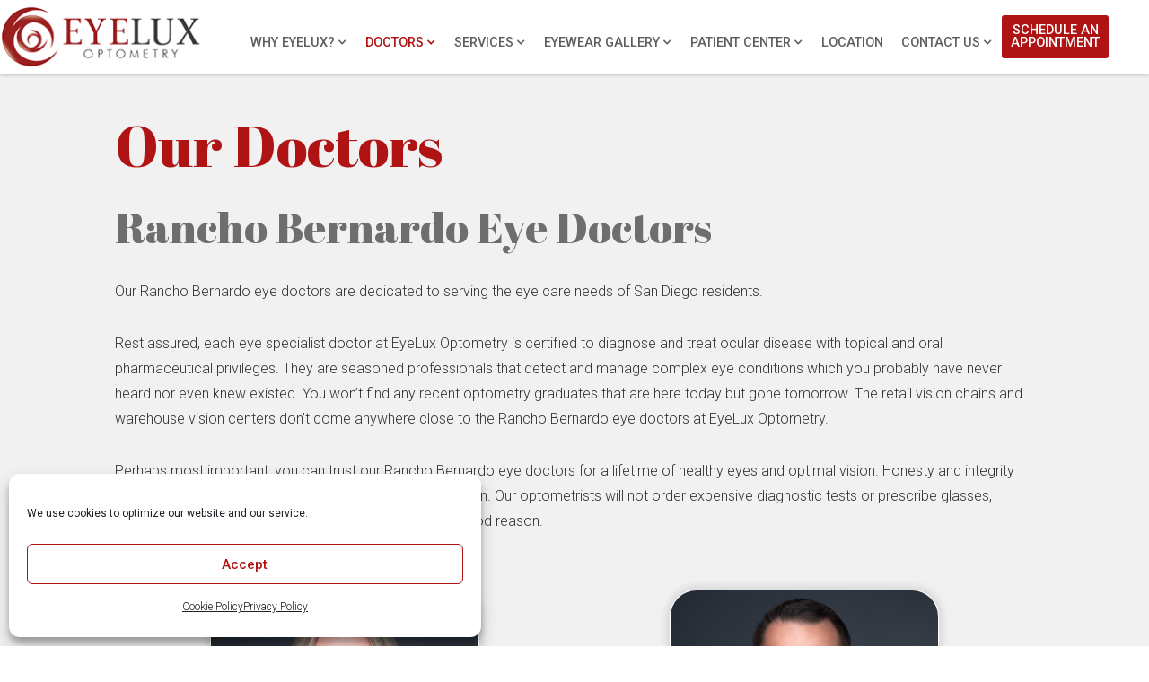

--- FILE ---
content_type: text/html; charset=UTF-8
request_url: https://www.eyeluxoptometry.com/eye-doctors-san-diego/
body_size: 14466
content:
<!DOCTYPE html><html dir="ltr" lang="en-US" data-wf-page="5d51b3bb6d01f3b9cd4e3e37" data-wf-site="5d51b3bb6d01f315004e3e36"><head>  <script>(function(w,d,s,l,i){w[l]=w[l]||[];w[l].push({'gtm.start':
new Date().getTime(),event:'gtm.js'});var f=d.getElementsByTagName(s)[0],
j=d.createElement(s),dl=l!='dataLayer'?'&l='+l:'';j.async=true;j.src=
'https://www.googletagmanager.com/gtm.js?id='+i+dl;f.parentNode.insertBefore(j,f);
})(window,document,'script','dataLayer','GTM-KJDMM2S');</script>    <script>(function(w,d,s,l,i){w[l]=w[l]||[];w[l].push({'gtm.start':
new Date().getTime(),event:'gtm.js'});var f=d.getElementsByTagName(s)[0],
j=d.createElement(s),dl=l!='dataLayer'?'&l='+l:'';j.async=true;j.src=
'https://www.googletagmanager.com/gtm.js?id='+i+dl;f.parentNode.insertBefore(j,f);
})(window,document,'script','dataLayer','GTM-MBS82LW');</script> <meta name="google-site-verification" content="T0xQyx6nc_kRpzcD9taHCzK03jP4t9466FVmfRtaf4s" /> <script type="application/ld+json">{
      "@context":"http://schema.org",
      "@type": ["MedicalClinic","MedicalOrganization"],
      "additionalType": 
        [
          "http://www.productontology.org/id/Ophthalmology",
          "http://www.productontology.org/id/Optometry"
        ],  
      "@id":"https://www.eyeluxoptometry.com/",
      "name":"EyeLux Optometry", 
      "url":"https://www.eyeluxoptometry.com/", 
      "logo":"https://www.eyeluxoptometry.com/wp-content/themes/glacial/images/eyelux_logo_sm.png",
      "image": "https://www.eyeluxoptometry.com/wp-content/themes/glacial/images/eyelux_logo_sm.png", 
      "description": "EyeLux Optometry offers professional eye exams & digital retinal imaging. Our eyewear and sunglasses selection is the largest in the San Diego area.",
      "telephone": "+1-858-487-7900",
      "contactPoint":
        [
          {
            "@type": "ContactPoint",
            "telephone": "+1-858-487-7900",
            "contactType": "customer service"
          }
        ],
      "location":
        [
          {
            "@type": ["MedicalClinic","MedicalOrganization"],
            "@id":"https://www.eyeluxoptometry.com/locations/eyelux-optometry/",
            "url":"https://www.eyeluxoptometry.com/locations/eyelux-optometry/", 
            "name":"EyeLux Optometry",
            "image": "https://www.eyeluxoptometry.com/wp-content/themes/glacial/images/eyelux_logo_sm.png",
            "address":
              {
                "@type":"PostalAddress",
                "streetAddress": "16615 Dove Canyon Road, Suite 105",
                "addressLocality": "San Diego",
                "addressRegion": "CA",
                "postalCode":"92127"
              },
            "openingHours": ["Mo 08:00-17:00", "Tu 08:00-17:00", "We 08:00-17:00", "Th 08:00-17:00", "Fr 08:00-17:00" ], 
            "telephone":"+1-858-487-7900",
            "contactPoint":
              [
                {
                  "@type": "ContactPoint",
                  "telephone": "+1-858-487-7900",
                  "contactType": "customer service"
                }
              ],
            "hasMap" : "https://www.google.com/maps/place/EyeLux+Optometry/@33.014981,-117.110127,17z/data=!4m5!3m4!1s0x0:0x1523ac57f74d4d9e!8m2!3d33.014981!4d-117.1101274?hl=en",
            "medicalSpecialty" :
              [
                "Your Comprehensive Eye Exam",
                "Eye Exams for Contact Lenses",
                "Digital Retinal Imaging",
                "San Diego Keratoconus Clinic",
				"Corneal Refractive Therapy"
              ],
            "availableService":
              [
                {
                  "@type": ["medicalSpecialty", "TherapeuticProcedure", "PhysicalTherapy" ],
                  "name": "Your Comprehensive Eye Exam",
                  "alternateName": "Eye Exam",
                  "url": "https://www.eyeluxoptometry.com/comprehensive-eye-exam-san-diego/"
                },
                {
                  "@type": ["medicalSpecialty", "TherapeuticProcedure", "PhysicalTherapy" ],
                  "name": "Eye Exams for Contact Lenses",
                  "alternateName": "Contact Lens Exam",
                  "url": "https://www.eyeluxoptometry.com/eye-exams-for-contact-lenses-san-diego/" 
                },
{
                  "@type": ["medicalSpecialty", "TherapeuticProcedure", "PhysicalTherapy" ],
                  "name": "Digital Retinal Imaging",
                  "alternateName": "Comprehensive Eye Exam",
                  "url": "https://www.eyeluxoptometry.com/digital-retinal-imaging-san-diego/"
                },
                {
                  "@type": ["medicalSpecialty", "TherapeuticProcedure", "PhysicalTherapy" ],
                  "name": "San Diego Keratoconus Clinic",
                  "alternateName": "Keratoconus Treatment",
                  "url": "https://www.eyeluxoptometry.com/san-diego-keratoconus-clinic/" 
                },
                {
                  "@type": ["medicalSpecialty", "TherapeuticProcedure", "PhysicalTherapy" ],
                  "name": "Corneal Refractive Therapy",
                  "alternateName": "Corneal Reshaping Therapy,",
                  "url": "https://www.eyeluxoptometry.com/corneal-refractive-therapy-san-diego/" 
                }				
              ] 
          }
        ],
      "sameAs":
        [
          "https://www.facebook.com/eyeluxoptometry",
          "https://www.youtube.com/user/EyeLuxOptometry",
		  "https://www.yelp.com/biz/eyelux-optometry-san-diego-2"
          ]
    },
    {
      "@context":"http://schema.org",
      "@type":"MedicalWebSite",
      "@id":"https://www.eyeluxoptometry.com",
      "name":"EyeLux Optometry"
    }
  ]</script> <meta charset="utf-8"><meta content="width=device-width, initial-scale=1" name="viewport"><meta name="facebook-domain-verification" content="45tiy463jjaautxve4d0csepju9qlr" /> <!-- [if lt IE 9]> <script src="https://cdnjs.cloudflare.com/ajax/libs/html5shiv/3.7.3/html5shiv.min.js"
            type="text/javascript"></script><![endif] --><link href="https://www.eyeluxoptometry.com/wp-content/themes/glacial/images/favicon.png" rel="shortcut icon" type="image/x-icon"><link href="https://www.eyeluxoptometry.com/wp-content/themes/glacial/images/webclip.jpg" rel="apple-touch-icon"><meta http-equiv="x-dns-prefetch-control" content="on"><link rel="dns-prefetch" href="//fonts.googleapis.com" /><link rel="dns-prefetch" href="//fonts.gstatic.com" /><link rel="dns-prefetch" href="//ajax.googleapis.com" /><link rel="dns-prefetch" href="//apis.google.com" /><link rel="dns-prefetch" href="//google-analytics.com" /><link rel="dns-prefetch" href="//www.google-analytics.com" /><link rel="dns-prefetch" href="//ssl.google-analytics.com" /><link rel="dns-prefetch" href="//youtube.com" /><link rel="dns-prefetch" href="//api.pinterest.com" /><link rel="dns-prefetch" href="//connect.facebook.net" /><link rel="dns-prefetch" href="//platform.twitter.com" /><link rel="dns-prefetch" href="//syndication.twitter.com" /><link rel="dns-prefetch" href="//syndication.twitter.com" /><link rel="dns-prefetch" href="//platform.instagram.com" /><link rel="dns-prefetch" href="//s.gravatar.com" /><link rel="dns-prefetch" href="//s0.wp.com" /><link rel="dns-prefetch" href="//stats.wp.com" /><meta name='robots' content='index, follow, max-image-preview:large, max-snippet:-1, max-video-preview:-1' /><title>Eye Doctor Rancho Bernardo | Optometrist San Diego | EyeLux</title><meta name="description" content="EyeLux Optometry in 4S Ranch. Meet our highly-qualified team of Rancho Bernardo Eye Doctors and optometrists serving the San Diego area." /><link rel="canonical" href="https://www.eyeluxoptometry.com/eye-doctors-san-diego/" /><meta property="og:locale" content="en_US" /><meta property="og:type" content="article" /><meta property="og:title" content="Eye Doctor Rancho Bernardo | Optometrist San Diego | EyeLux" /><meta property="og:description" content="EyeLux Optometry in 4S Ranch. Meet our highly-qualified team of Rancho Bernardo Eye Doctors and optometrists serving the San Diego area." /><meta property="og:url" content="https://www.eyeluxoptometry.com/eye-doctors-san-diego/" /><meta property="og:site_name" content="Eyelux Optometry" /><meta property="article:publisher" content="https://www.facebook.com/eyeluxoptometry" /><meta property="article:modified_time" content="2020-03-27T15:52:26+00:00" /><meta name="twitter:card" content="summary_large_image" /><meta name="twitter:label1" content="Est. reading time" /><meta name="twitter:data1" content="1 minute" /> <script type="application/ld+json" class="yoast-schema-graph">{"@context":"https://schema.org","@graph":[{"@type":"WebPage","@id":"https://www.eyeluxoptometry.com/eye-doctors-san-diego/","url":"https://www.eyeluxoptometry.com/eye-doctors-san-diego/","name":"Eye Doctor Rancho Bernardo | Optometrist San Diego | EyeLux","isPartOf":{"@id":"https://www.eyeluxoptometry.com/#website"},"datePublished":"2020-02-12T20:25:29+00:00","dateModified":"2020-03-27T15:52:26+00:00","description":"EyeLux Optometry in 4S Ranch. Meet our highly-qualified team of Rancho Bernardo Eye Doctors and optometrists serving the San Diego area.","breadcrumb":{"@id":"https://www.eyeluxoptometry.com/eye-doctors-san-diego/#breadcrumb"},"inLanguage":"en-US","potentialAction":[{"@type":"ReadAction","target":["https://www.eyeluxoptometry.com/eye-doctors-san-diego/"]}]},{"@type":"BreadcrumbList","@id":"https://www.eyeluxoptometry.com/eye-doctors-san-diego/#breadcrumb","itemListElement":[{"@type":"ListItem","position":1,"name":"Home","item":"https://www.eyeluxoptometry.com/"},{"@type":"ListItem","position":2,"name":"Our Doctors"}]},{"@type":"WebSite","@id":"https://www.eyeluxoptometry.com/#website","url":"https://www.eyeluxoptometry.com/","name":"Eyelux Optometry","description":"","publisher":{"@id":"https://www.eyeluxoptometry.com/#organization"},"potentialAction":[{"@type":"SearchAction","target":{"@type":"EntryPoint","urlTemplate":"https://www.eyeluxoptometry.com/?s={search_term_string}"},"query-input":{"@type":"PropertyValueSpecification","valueRequired":true,"valueName":"search_term_string"}}],"inLanguage":"en-US"},{"@type":"Organization","@id":"https://www.eyeluxoptometry.com/#organization","name":"EyeLux Optometry","url":"https://www.eyeluxoptometry.com/","logo":{"@type":"ImageObject","inLanguage":"en-US","@id":"https://www.eyeluxoptometry.com/#/schema/logo/image/","url":"https://www.eyeluxoptometry.com/wp-content/uploads/eyelux_logo_sm-1.png","contentUrl":"https://www.eyeluxoptometry.com/wp-content/uploads/eyelux_logo_sm-1.png","width":227,"height":71,"caption":"EyeLux Optometry"},"image":{"@id":"https://www.eyeluxoptometry.com/#/schema/logo/image/"},"sameAs":["https://www.facebook.com/eyeluxoptometry","https://www.youtube.com/user/EyeLuxOptometry"]}]}</script> <link rel='dns-prefetch' href='//code.jquery.com' /><link rel='dns-prefetch' href='//ajax.googleapis.com' /><link href='https://fonts.gstatic.com' crossorigin='anonymous' rel='preconnect' /><link rel="alternate" title="oEmbed (JSON)" type="application/json+oembed" href="https://www.eyeluxoptometry.com/wp-json/oembed/1.0/embed?url=https%3A%2F%2Fwww.eyeluxoptometry.com%2Feye-doctors-san-diego%2F" /><link rel="alternate" title="oEmbed (XML)" type="text/xml+oembed" href="https://www.eyeluxoptometry.com/wp-json/oembed/1.0/embed?url=https%3A%2F%2Fwww.eyeluxoptometry.com%2Feye-doctors-san-diego%2F&#038;format=xml" /><style id='wp-img-auto-sizes-contain-inline-css' type='text/css'>img:is([sizes=auto i],[sizes^="auto," i]){contain-intrinsic-size:3000px 1500px}
/*# sourceURL=wp-img-auto-sizes-contain-inline-css */</style><style id='wp-block-library-inline-css' type='text/css'>:root{--wp-block-synced-color:#7a00df;--wp-block-synced-color--rgb:122,0,223;--wp-bound-block-color:var(--wp-block-synced-color);--wp-editor-canvas-background:#ddd;--wp-admin-theme-color:#007cba;--wp-admin-theme-color--rgb:0,124,186;--wp-admin-theme-color-darker-10:#006ba1;--wp-admin-theme-color-darker-10--rgb:0,107,160.5;--wp-admin-theme-color-darker-20:#005a87;--wp-admin-theme-color-darker-20--rgb:0,90,135;--wp-admin-border-width-focus:2px}@media (min-resolution:192dpi){:root{--wp-admin-border-width-focus:1.5px}}.wp-element-button{cursor:pointer}:root .has-very-light-gray-background-color{background-color:#eee}:root .has-very-dark-gray-background-color{background-color:#313131}:root .has-very-light-gray-color{color:#eee}:root .has-very-dark-gray-color{color:#313131}:root .has-vivid-green-cyan-to-vivid-cyan-blue-gradient-background{background:linear-gradient(135deg,#00d084,#0693e3)}:root .has-purple-crush-gradient-background{background:linear-gradient(135deg,#34e2e4,#4721fb 50%,#ab1dfe)}:root .has-hazy-dawn-gradient-background{background:linear-gradient(135deg,#faaca8,#dad0ec)}:root .has-subdued-olive-gradient-background{background:linear-gradient(135deg,#fafae1,#67a671)}:root .has-atomic-cream-gradient-background{background:linear-gradient(135deg,#fdd79a,#004a59)}:root .has-nightshade-gradient-background{background:linear-gradient(135deg,#330968,#31cdcf)}:root .has-midnight-gradient-background{background:linear-gradient(135deg,#020381,#2874fc)}:root{--wp--preset--font-size--normal:16px;--wp--preset--font-size--huge:42px}.has-regular-font-size{font-size:1em}.has-larger-font-size{font-size:2.625em}.has-normal-font-size{font-size:var(--wp--preset--font-size--normal)}.has-huge-font-size{font-size:var(--wp--preset--font-size--huge)}.has-text-align-center{text-align:center}.has-text-align-left{text-align:left}.has-text-align-right{text-align:right}.has-fit-text{white-space:nowrap!important}#end-resizable-editor-section{display:none}.aligncenter{clear:both}.items-justified-left{justify-content:flex-start}.items-justified-center{justify-content:center}.items-justified-right{justify-content:flex-end}.items-justified-space-between{justify-content:space-between}.screen-reader-text{border:0;clip-path:inset(50%);height:1px;margin:-1px;overflow:hidden;padding:0;position:absolute;width:1px;word-wrap:normal!important}.screen-reader-text:focus{background-color:#ddd;clip-path:none;color:#444;display:block;font-size:1em;height:auto;left:5px;line-height:normal;padding:15px 23px 14px;text-decoration:none;top:5px;width:auto;z-index:100000}html :where(.has-border-color){border-style:solid}html :where([style*=border-top-color]){border-top-style:solid}html :where([style*=border-right-color]){border-right-style:solid}html :where([style*=border-bottom-color]){border-bottom-style:solid}html :where([style*=border-left-color]){border-left-style:solid}html :where([style*=border-width]){border-style:solid}html :where([style*=border-top-width]){border-top-style:solid}html :where([style*=border-right-width]){border-right-style:solid}html :where([style*=border-bottom-width]){border-bottom-style:solid}html :where([style*=border-left-width]){border-left-style:solid}html :where(img[class*=wp-image-]){height:auto;max-width:100%}:where(figure){margin:0 0 1em}html :where(.is-position-sticky){--wp-admin--admin-bar--position-offset:var(--wp-admin--admin-bar--height,0px)}@media screen and (max-width:600px){html :where(.is-position-sticky){--wp-admin--admin-bar--position-offset:0px}}

/*# sourceURL=wp-block-library-inline-css */</style><style id='wp-block-heading-inline-css' type='text/css'>h1:where(.wp-block-heading).has-background,h2:where(.wp-block-heading).has-background,h3:where(.wp-block-heading).has-background,h4:where(.wp-block-heading).has-background,h5:where(.wp-block-heading).has-background,h6:where(.wp-block-heading).has-background{padding:1.25em 2.375em}h1.has-text-align-left[style*=writing-mode]:where([style*=vertical-lr]),h1.has-text-align-right[style*=writing-mode]:where([style*=vertical-rl]),h2.has-text-align-left[style*=writing-mode]:where([style*=vertical-lr]),h2.has-text-align-right[style*=writing-mode]:where([style*=vertical-rl]),h3.has-text-align-left[style*=writing-mode]:where([style*=vertical-lr]),h3.has-text-align-right[style*=writing-mode]:where([style*=vertical-rl]),h4.has-text-align-left[style*=writing-mode]:where([style*=vertical-lr]),h4.has-text-align-right[style*=writing-mode]:where([style*=vertical-rl]),h5.has-text-align-left[style*=writing-mode]:where([style*=vertical-lr]),h5.has-text-align-right[style*=writing-mode]:where([style*=vertical-rl]),h6.has-text-align-left[style*=writing-mode]:where([style*=vertical-lr]),h6.has-text-align-right[style*=writing-mode]:where([style*=vertical-rl]){rotate:180deg}
/*# sourceURL=https://www.eyeluxoptometry.com/wp-includes/blocks/heading/style.min.css */</style><style id='wp-block-paragraph-inline-css' type='text/css'>.is-small-text{font-size:.875em}.is-regular-text{font-size:1em}.is-large-text{font-size:2.25em}.is-larger-text{font-size:3em}.has-drop-cap:not(:focus):first-letter{float:left;font-size:8.4em;font-style:normal;font-weight:100;line-height:.68;margin:.05em .1em 0 0;text-transform:uppercase}body.rtl .has-drop-cap:not(:focus):first-letter{float:none;margin-left:.1em}p.has-drop-cap.has-background{overflow:hidden}:root :where(p.has-background){padding:1.25em 2.375em}:where(p.has-text-color:not(.has-link-color)) a{color:inherit}p.has-text-align-left[style*="writing-mode:vertical-lr"],p.has-text-align-right[style*="writing-mode:vertical-rl"]{rotate:180deg}
/*# sourceURL=https://www.eyeluxoptometry.com/wp-includes/blocks/paragraph/style.min.css */</style><style id='global-styles-inline-css' type='text/css'>:root{--wp--preset--aspect-ratio--square: 1;--wp--preset--aspect-ratio--4-3: 4/3;--wp--preset--aspect-ratio--3-4: 3/4;--wp--preset--aspect-ratio--3-2: 3/2;--wp--preset--aspect-ratio--2-3: 2/3;--wp--preset--aspect-ratio--16-9: 16/9;--wp--preset--aspect-ratio--9-16: 9/16;--wp--preset--color--black: #000000;--wp--preset--color--cyan-bluish-gray: #abb8c3;--wp--preset--color--white: #ffffff;--wp--preset--color--pale-pink: #f78da7;--wp--preset--color--vivid-red: #cf2e2e;--wp--preset--color--luminous-vivid-orange: #ff6900;--wp--preset--color--luminous-vivid-amber: #fcb900;--wp--preset--color--light-green-cyan: #7bdcb5;--wp--preset--color--vivid-green-cyan: #00d084;--wp--preset--color--pale-cyan-blue: #8ed1fc;--wp--preset--color--vivid-cyan-blue: #0693e3;--wp--preset--color--vivid-purple: #9b51e0;--wp--preset--gradient--vivid-cyan-blue-to-vivid-purple: linear-gradient(135deg,rgb(6,147,227) 0%,rgb(155,81,224) 100%);--wp--preset--gradient--light-green-cyan-to-vivid-green-cyan: linear-gradient(135deg,rgb(122,220,180) 0%,rgb(0,208,130) 100%);--wp--preset--gradient--luminous-vivid-amber-to-luminous-vivid-orange: linear-gradient(135deg,rgb(252,185,0) 0%,rgb(255,105,0) 100%);--wp--preset--gradient--luminous-vivid-orange-to-vivid-red: linear-gradient(135deg,rgb(255,105,0) 0%,rgb(207,46,46) 100%);--wp--preset--gradient--very-light-gray-to-cyan-bluish-gray: linear-gradient(135deg,rgb(238,238,238) 0%,rgb(169,184,195) 100%);--wp--preset--gradient--cool-to-warm-spectrum: linear-gradient(135deg,rgb(74,234,220) 0%,rgb(151,120,209) 20%,rgb(207,42,186) 40%,rgb(238,44,130) 60%,rgb(251,105,98) 80%,rgb(254,248,76) 100%);--wp--preset--gradient--blush-light-purple: linear-gradient(135deg,rgb(255,206,236) 0%,rgb(152,150,240) 100%);--wp--preset--gradient--blush-bordeaux: linear-gradient(135deg,rgb(254,205,165) 0%,rgb(254,45,45) 50%,rgb(107,0,62) 100%);--wp--preset--gradient--luminous-dusk: linear-gradient(135deg,rgb(255,203,112) 0%,rgb(199,81,192) 50%,rgb(65,88,208) 100%);--wp--preset--gradient--pale-ocean: linear-gradient(135deg,rgb(255,245,203) 0%,rgb(182,227,212) 50%,rgb(51,167,181) 100%);--wp--preset--gradient--electric-grass: linear-gradient(135deg,rgb(202,248,128) 0%,rgb(113,206,126) 100%);--wp--preset--gradient--midnight: linear-gradient(135deg,rgb(2,3,129) 0%,rgb(40,116,252) 100%);--wp--preset--font-size--small: 13px;--wp--preset--font-size--medium: 20px;--wp--preset--font-size--large: 36px;--wp--preset--font-size--x-large: 42px;--wp--preset--spacing--20: 0.44rem;--wp--preset--spacing--30: 0.67rem;--wp--preset--spacing--40: 1rem;--wp--preset--spacing--50: 1.5rem;--wp--preset--spacing--60: 2.25rem;--wp--preset--spacing--70: 3.38rem;--wp--preset--spacing--80: 5.06rem;--wp--preset--shadow--natural: 6px 6px 9px rgba(0, 0, 0, 0.2);--wp--preset--shadow--deep: 12px 12px 50px rgba(0, 0, 0, 0.4);--wp--preset--shadow--sharp: 6px 6px 0px rgba(0, 0, 0, 0.2);--wp--preset--shadow--outlined: 6px 6px 0px -3px rgb(255, 255, 255), 6px 6px rgb(0, 0, 0);--wp--preset--shadow--crisp: 6px 6px 0px rgb(0, 0, 0);}:where(.is-layout-flex){gap: 0.5em;}:where(.is-layout-grid){gap: 0.5em;}body .is-layout-flex{display: flex;}.is-layout-flex{flex-wrap: wrap;align-items: center;}.is-layout-flex > :is(*, div){margin: 0;}body .is-layout-grid{display: grid;}.is-layout-grid > :is(*, div){margin: 0;}:where(.wp-block-columns.is-layout-flex){gap: 2em;}:where(.wp-block-columns.is-layout-grid){gap: 2em;}:where(.wp-block-post-template.is-layout-flex){gap: 1.25em;}:where(.wp-block-post-template.is-layout-grid){gap: 1.25em;}.has-black-color{color: var(--wp--preset--color--black) !important;}.has-cyan-bluish-gray-color{color: var(--wp--preset--color--cyan-bluish-gray) !important;}.has-white-color{color: var(--wp--preset--color--white) !important;}.has-pale-pink-color{color: var(--wp--preset--color--pale-pink) !important;}.has-vivid-red-color{color: var(--wp--preset--color--vivid-red) !important;}.has-luminous-vivid-orange-color{color: var(--wp--preset--color--luminous-vivid-orange) !important;}.has-luminous-vivid-amber-color{color: var(--wp--preset--color--luminous-vivid-amber) !important;}.has-light-green-cyan-color{color: var(--wp--preset--color--light-green-cyan) !important;}.has-vivid-green-cyan-color{color: var(--wp--preset--color--vivid-green-cyan) !important;}.has-pale-cyan-blue-color{color: var(--wp--preset--color--pale-cyan-blue) !important;}.has-vivid-cyan-blue-color{color: var(--wp--preset--color--vivid-cyan-blue) !important;}.has-vivid-purple-color{color: var(--wp--preset--color--vivid-purple) !important;}.has-black-background-color{background-color: var(--wp--preset--color--black) !important;}.has-cyan-bluish-gray-background-color{background-color: var(--wp--preset--color--cyan-bluish-gray) !important;}.has-white-background-color{background-color: var(--wp--preset--color--white) !important;}.has-pale-pink-background-color{background-color: var(--wp--preset--color--pale-pink) !important;}.has-vivid-red-background-color{background-color: var(--wp--preset--color--vivid-red) !important;}.has-luminous-vivid-orange-background-color{background-color: var(--wp--preset--color--luminous-vivid-orange) !important;}.has-luminous-vivid-amber-background-color{background-color: var(--wp--preset--color--luminous-vivid-amber) !important;}.has-light-green-cyan-background-color{background-color: var(--wp--preset--color--light-green-cyan) !important;}.has-vivid-green-cyan-background-color{background-color: var(--wp--preset--color--vivid-green-cyan) !important;}.has-pale-cyan-blue-background-color{background-color: var(--wp--preset--color--pale-cyan-blue) !important;}.has-vivid-cyan-blue-background-color{background-color: var(--wp--preset--color--vivid-cyan-blue) !important;}.has-vivid-purple-background-color{background-color: var(--wp--preset--color--vivid-purple) !important;}.has-black-border-color{border-color: var(--wp--preset--color--black) !important;}.has-cyan-bluish-gray-border-color{border-color: var(--wp--preset--color--cyan-bluish-gray) !important;}.has-white-border-color{border-color: var(--wp--preset--color--white) !important;}.has-pale-pink-border-color{border-color: var(--wp--preset--color--pale-pink) !important;}.has-vivid-red-border-color{border-color: var(--wp--preset--color--vivid-red) !important;}.has-luminous-vivid-orange-border-color{border-color: var(--wp--preset--color--luminous-vivid-orange) !important;}.has-luminous-vivid-amber-border-color{border-color: var(--wp--preset--color--luminous-vivid-amber) !important;}.has-light-green-cyan-border-color{border-color: var(--wp--preset--color--light-green-cyan) !important;}.has-vivid-green-cyan-border-color{border-color: var(--wp--preset--color--vivid-green-cyan) !important;}.has-pale-cyan-blue-border-color{border-color: var(--wp--preset--color--pale-cyan-blue) !important;}.has-vivid-cyan-blue-border-color{border-color: var(--wp--preset--color--vivid-cyan-blue) !important;}.has-vivid-purple-border-color{border-color: var(--wp--preset--color--vivid-purple) !important;}.has-vivid-cyan-blue-to-vivid-purple-gradient-background{background: var(--wp--preset--gradient--vivid-cyan-blue-to-vivid-purple) !important;}.has-light-green-cyan-to-vivid-green-cyan-gradient-background{background: var(--wp--preset--gradient--light-green-cyan-to-vivid-green-cyan) !important;}.has-luminous-vivid-amber-to-luminous-vivid-orange-gradient-background{background: var(--wp--preset--gradient--luminous-vivid-amber-to-luminous-vivid-orange) !important;}.has-luminous-vivid-orange-to-vivid-red-gradient-background{background: var(--wp--preset--gradient--luminous-vivid-orange-to-vivid-red) !important;}.has-very-light-gray-to-cyan-bluish-gray-gradient-background{background: var(--wp--preset--gradient--very-light-gray-to-cyan-bluish-gray) !important;}.has-cool-to-warm-spectrum-gradient-background{background: var(--wp--preset--gradient--cool-to-warm-spectrum) !important;}.has-blush-light-purple-gradient-background{background: var(--wp--preset--gradient--blush-light-purple) !important;}.has-blush-bordeaux-gradient-background{background: var(--wp--preset--gradient--blush-bordeaux) !important;}.has-luminous-dusk-gradient-background{background: var(--wp--preset--gradient--luminous-dusk) !important;}.has-pale-ocean-gradient-background{background: var(--wp--preset--gradient--pale-ocean) !important;}.has-electric-grass-gradient-background{background: var(--wp--preset--gradient--electric-grass) !important;}.has-midnight-gradient-background{background: var(--wp--preset--gradient--midnight) !important;}.has-small-font-size{font-size: var(--wp--preset--font-size--small) !important;}.has-medium-font-size{font-size: var(--wp--preset--font-size--medium) !important;}.has-large-font-size{font-size: var(--wp--preset--font-size--large) !important;}.has-x-large-font-size{font-size: var(--wp--preset--font-size--x-large) !important;}
/*# sourceURL=global-styles-inline-css */</style><style id='classic-theme-styles-inline-css' type='text/css'>/*! This file is auto-generated */
.wp-block-button__link{color:#fff;background-color:#32373c;border-radius:9999px;box-shadow:none;text-decoration:none;padding:calc(.667em + 2px) calc(1.333em + 2px);font-size:1.125em}.wp-block-file__button{background:#32373c;color:#fff;text-decoration:none}
/*# sourceURL=/wp-includes/css/classic-themes.min.css */</style><link rel='stylesheet' id='cmplz-general-css' href='https://www.eyeluxoptometry.com/wp-content/plugins/complianz-gdpr/assets/css/cookieblocker.min.css' type='text/css' media='all' /><link rel='stylesheet' id='normalize-css' href='https://www.eyeluxoptometry.com/wp-content/cache/autoptimize/css/autoptimize_single_4951cc88307c632cf285d3ba988ab283.css' type='text/css' media='all' /><link rel='stylesheet' id='webflow-css' href='https://www.eyeluxoptometry.com/wp-content/cache/autoptimize/css/autoptimize_single_363e54fb1860aeb568047a6f46e293c9.css' type='text/css' media='all' /><link rel='stylesheet' id='main_site_style-css' href='https://www.eyeluxoptometry.com/wp-content/cache/autoptimize/css/autoptimize_single_ddd6b4fd48e902fdb011728247a756e6.css' type='text/css' media='all' /><link rel='stylesheet' id='main_site_overrides-css' href='https://www.eyeluxoptometry.com/wp-content/cache/autoptimize/css/autoptimize_single_6a9fc2d0b8adac521ecc0776e0ba8dcf.css' type='text/css' media='all' /><style id='kadence-blocks-global-variables-inline-css' type='text/css'>:root {--global-kb-font-size-sm:clamp(0.8rem, 0.73rem + 0.217vw, 0.9rem);--global-kb-font-size-md:clamp(1.1rem, 0.995rem + 0.326vw, 1.25rem);--global-kb-font-size-lg:clamp(1.75rem, 1.576rem + 0.543vw, 2rem);--global-kb-font-size-xl:clamp(2.25rem, 1.728rem + 1.63vw, 3rem);--global-kb-font-size-xxl:clamp(2.5rem, 1.456rem + 3.26vw, 4rem);--global-kb-font-size-xxxl:clamp(2.75rem, 0.489rem + 7.065vw, 6rem);}:root {--global-palette1: #3182CE;--global-palette2: #2B6CB0;--global-palette3: #1A202C;--global-palette4: #2D3748;--global-palette5: #4A5568;--global-palette6: #718096;--global-palette7: #EDF2F7;--global-palette8: #F7FAFC;--global-palette9: #ffffff;}
/*# sourceURL=kadence-blocks-global-variables-inline-css */</style><link rel="https://api.w.org/" href="https://www.eyeluxoptometry.com/wp-json/" /><link rel="alternate" title="JSON" type="application/json" href="https://www.eyeluxoptometry.com/wp-json/wp/v2/pages/192" /><link rel="EditURI" type="application/rsd+xml" title="RSD" href="https://www.eyeluxoptometry.com/xmlrpc.php?rsd" /><meta name="generator" content="WordPress 6.9" /><link rel='shortlink' href='https://www.eyeluxoptometry.com/?p=192' /><style>.cmplz-hidden {
					display: none !important;
				}</style> <script type="text/javascript">!function(o,c){var n=c.documentElement,t=" w-mod-";n.className+=t+"js",("ontouchstart"in o||o.DocumentTouch&&c instanceof DocumentTouch)&&(n.className+=t+"touch")}(window,document);</script> </head><body data-cmplz=1 class="wp-singular page-template page-template-templates page-template-doctors-page page-template-templatesdoctors-page-php page page-id-192 wp-theme-glacial"> <noscript><iframe src="https://www.googletagmanager.com/ns.html?id=GTM-KJDMM2S"
height="0" width="0" style="display:none;visibility:hidden"></iframe></noscript> <noscript><iframe src="https://www.googletagmanager.com/ns.html?id=GTM-MBS82LW"
height="0" width="0" style="display:none;visibility:hidden"></iframe></noscript><div data-collapse="medium" data-animation="default" data-duration="400" class="navbar w-nav"> <a href="https://www.eyeluxoptometry.com/" class="logo w-nav-brand" title="Go to homepage"> <noscript><img src="https://www.eyeluxoptometry.com/wp-content/themes/glacial/images/eyelux_logo_sm.png"
 alt=""></noscript><img class="lazyload" src='data:image/svg+xml,%3Csvg%20xmlns=%22http://www.w3.org/2000/svg%22%20viewBox=%220%200%20210%20140%22%3E%3C/svg%3E' data-src="https://www.eyeluxoptometry.com/wp-content/themes/glacial/images/eyelux_logo_sm.png"
 alt=""></a><nav id="navigation" role="navigation" class="w-nav-menu"><div class="menu-primary-nav-container"><ul id="menu-primary-nav" class="menu"><li id="menu-item-59" class="menu-item menu-item-type-post_type menu-item-object-page menu-item-has-children menu-item-59"><a href="https://www.eyeluxoptometry.com/why-eyelux/">Why EyeLux?</a><ul class="sub-menu"><li id="menu-item-60" class="menu-item menu-item-type-post_type menu-item-object-page menu-item-60"><a href="https://www.eyeluxoptometry.com/why-eyelux/the-eyelux-difference/">The EyeLux Difference</a></li></ul></li><li id="menu-item-194" class="menu-item menu-item-type-post_type menu-item-object-page current-menu-item page_item page-item-192 current_page_item menu-item-has-children menu-item-194"><a href="https://www.eyeluxoptometry.com/eye-doctors-san-diego/" aria-current="page">Doctors</a><ul class="sub-menu"><li id="menu-item-145" class="menu-item menu-item-type-post_type menu-item-object-doctors menu-item-145"><a href="https://www.eyeluxoptometry.com/doctors/dr-coleman/" title="Brooke Coleman">Brooke Coleman, O.D.</a></li><li id="menu-item-143" class="menu-item menu-item-type-post_type menu-item-object-doctors menu-item-143"><a href="https://www.eyeluxoptometry.com/doctors/dr-cooper/" title="Michael J. Cooper">Michael J. Cooper, O.D.</a></li></ul></li><li id="menu-item-58" class="menu-item menu-item-type-post_type menu-item-object-page menu-item-has-children menu-item-58"><a href="https://www.eyeluxoptometry.com/eyecare-services/">Services</a><ul class="sub-menu"><li id="menu-item-65" class="menu-item menu-item-type-post_type menu-item-object-page menu-item-65"><a href="https://www.eyeluxoptometry.com/comprehensive-eye-exam-san-diego/">Your Comprehensive Eye Exam</a></li><li id="menu-item-63" class="menu-item menu-item-type-post_type menu-item-object-page menu-item-63"><a href="https://www.eyeluxoptometry.com/eye-exams-for-contact-lenses-san-diego/">Eye Exams for Contact Lenses</a></li><li id="menu-item-62" class="menu-item menu-item-type-post_type menu-item-object-page menu-item-62"><a href="https://www.eyeluxoptometry.com/digital-retinal-imaging-san-diego/">Digital Retinal Imaging</a></li><li id="menu-item-20082" class="menu-item menu-item-type-post_type menu-item-object-page menu-item-20082"><a href="https://www.eyeluxoptometry.com/eyecare-services/lasik-and-prk-co-management/">LASIK and PRK Co-Management</a></li><li id="menu-item-20081" class="menu-item menu-item-type-post_type menu-item-object-page menu-item-20081"><a href="https://www.eyeluxoptometry.com/eyecare-services/cataract-co-management/">Cataract Co-Management</a></li><li id="menu-item-64" class="menu-item menu-item-type-post_type menu-item-object-page menu-item-64"><a href="https://www.eyeluxoptometry.com/san-diego-keratoconus-clinic/">San Diego Keratoconus Clinic</a></li><li id="menu-item-61" class="menu-item menu-item-type-post_type menu-item-object-page menu-item-61"><a href="https://www.eyeluxoptometry.com/corneal-refractive-therapy-san-diego/">Corneal Refractive Therapy</a></li></ul></li><li id="menu-item-43" class="menu-item menu-item-type-post_type menu-item-object-page menu-item-has-children menu-item-43"><a href="https://www.eyeluxoptometry.com/eyewear-gallery-san-diego/">Eyewear Gallery</a><ul class="sub-menu"><li id="menu-item-51" class="menu-item menu-item-type-post_type menu-item-object-page menu-item-51"><a href="https://www.eyeluxoptometry.com/eyewear-gallery-san-diego/the-optical/" title="Eyeglasses and Sunglasses">The Optical</a></li><li id="menu-item-44" class="menu-item menu-item-type-post_type menu-item-object-page menu-item-44"><a href="https://www.eyeluxoptometry.com/eyewear-gallery-san-diego/contact-lenses/">Contact Lenses</a></li></ul></li><li id="menu-item-53" class="menu-item menu-item-type-post_type menu-item-object-page menu-item-has-children menu-item-53"><a href="https://www.eyeluxoptometry.com/patient-center/">Patient Center</a><ul class="sub-menu"><li id="menu-item-19370" class="menu-item menu-item-type-custom menu-item-object-custom menu-item-19370"><a target="_blank" href="https://schedule.solutionreach.com/scheduling/subscriber/51153/scheduler">Appointments</a></li><li id="menu-item-66" class="menu-item menu-item-type-post_type menu-item-object-page menu-item-66"><a href="https://www.eyeluxoptometry.com/contact-us/" title="Contact EyeLux Optometry">Contact Us</a></li><li id="menu-item-19857" class="menu-item menu-item-type-custom menu-item-object-custom menu-item-19857"><a href="https://www.eyeluxoptometry.com/wp-content/uploads/Form-Welcome-to-our-Office-ELO-20210624scs.pdf">Welcome To Our Office</a></li><li id="menu-item-20024" class="menu-item menu-item-type-custom menu-item-object-custom menu-item-20024"><a target="_blank" href="https://www.medfusion.net/inlandeyespecialists-28333/portal/#/user/login">Patient Portal</a></li><li id="menu-item-268" class="menu-item menu-item-type-post_type menu-item-object-page menu-item-268"><a href="https://www.eyeluxoptometry.com/ways-to-pay/">Pay My Bill</a></li><li id="menu-item-19856" class="menu-item menu-item-type-custom menu-item-object-custom menu-item-19856"><a href="https://www.eyeluxoptometry.com/wp-content/uploads/Form-Financial-Policy-ELO-20211105.doc.pdf">Financial Policy</a></li><li id="menu-item-19574" class="menu-item menu-item-type-post_type menu-item-object-page menu-item-19574"><a href="https://www.eyeluxoptometry.com/patient-center/patient-billing-practices/">Patient Billing Practices</a></li><li id="menu-item-19638" class="menu-item menu-item-type-custom menu-item-object-custom menu-item-19638"><a target="_blank" href="https://www.eyeluxoptometry.com/patient-center/notice-of-privacy-practices/">Notice of Privacy Practices</a></li><li id="menu-item-20285" class="menu-item menu-item-type-custom menu-item-object-custom menu-item-20285"><a href="https://www.eyeluxoptometry.com/wp-content/uploads/Eyelux-Doc.-Notice-of-Nondiscrimination.pdf">Notice of Nondiscrimination</a></li><li id="menu-item-19752" class="menu-item menu-item-type-custom menu-item-object-custom menu-item-19752"><a href="https://www.eyeluxoptometry.com/wp-content/uploads/California-Consumer-Privacy-Act.pdf">California Consumer Privacy Act</a></li><li id="menu-item-265" class="menu-item menu-item-type-post_type menu-item-object-page menu-item-265"><a href="https://www.eyeluxoptometry.com/patient-center/specials-and-events/">Specials and Events</a></li><li id="menu-item-19199" class="menu-item menu-item-type-post_type menu-item-object-page menu-item-19199"><a href="https://www.eyeluxoptometry.com/blog/">Blog</a></li><li id="menu-item-19326" class="menu-item menu-item-type-post_type menu-item-object-page menu-item-19326"><a href="https://www.eyeluxoptometry.com/accessibility-and-disclaimer/">Accessibility and Policies</a></li></ul></li><li id="menu-item-112" class="menu-item menu-item-type-post_type menu-item-object-locations menu-item-112"><a href="https://www.eyeluxoptometry.com/locations/eyelux-optometry/" title="EyeLux Optometry Location">Location</a></li><li id="menu-item-40" class="menu-item menu-item-type-post_type menu-item-object-page menu-item-has-children menu-item-40"><a href="https://www.eyeluxoptometry.com/contact-us/" title="Contact EyeLux Optometry">Contact Us</a><ul class="sub-menu"><li id="menu-item-19285" class="menu-item menu-item-type-custom menu-item-object-custom menu-item-19285"><a target="_blank" href="https://schedule.solutionreach.com/scheduling/subscriber/51153/scheduler">Appointments</a></li><li id="menu-item-19286" class="menu-item menu-item-type-post_type menu-item-object-page menu-item-19286"><a href="https://www.eyeluxoptometry.com/contact-us/">Contact Us</a></li><li id="menu-item-41" class="menu-item menu-item-type-post_type menu-item-object-page menu-item-41"><a href="https://www.eyeluxoptometry.com/contact-us/careers/">Careers</a></li></ul></li><li id="menu-item-19485" class="schedule menu-item menu-item-type-custom menu-item-object-custom menu-item-19485"><a target="_blank" href="https://schedule.solutionreach.com/scheduling/subscriber/51153/scheduler" title="Schedule an Appointment &#8211; Opens in a new tab">Schedule an Appointment</a></li></ul></div></nav><div class="w-nav-button"><div class="w-icon-nav-menu"></div></div></div><div class="inner_page_content_section"><div class="inner_page_container"><h1>Our Doctors</h1><h2 class="wp-block-heading">Rancho Bernardo Eye Doctors</h2><p>Our Rancho Bernardo eye doctors are dedicated to serving the eye care needs of San Diego residents.</p><p>Rest assured, each eye specialist doctor at EyeLux Optometry is certified to diagnose and treat ocular disease with topical and oral pharmaceutical privileges. They are seasoned professionals that detect and manage complex eye conditions which you probably have never heard nor even knew existed. You won’t find any recent optometry graduates that are here today but gone tomorrow. The retail vision chains and warehouse vision centers don’t come anywhere close to the Rancho Bernardo eye doctors at EyeLux Optometry.</p><p>Perhaps most important, you can trust our Rancho Bernardo eye doctors for a lifetime of healthy eyes and optimal vision. Honesty and integrity are the core values that distinguish us from the competition. Our optometrists will not order expensive diagnostic tests or prescribe glasses, medicine, and nutritional supplements unless there is a good reason.<br></p><div class="wrapper_div centers archive-doctors"><div class="doc-button"> <a href="https://www.eyeluxoptometry.com/doctors/dr-coleman/" class=""><div> <noscript><img class="inner_img" src="https://www.eyeluxoptometry.com/wp-content/uploads/Coleman-Brooke-12-22-1.jpg" alt="Brooke Coleman, O.D."></noscript><img class="lazyload inner_img" src='data:image/svg+xml,%3Csvg%20xmlns=%22http://www.w3.org/2000/svg%22%20viewBox=%220%200%20210%20140%22%3E%3C/svg%3E' data-src="https://www.eyeluxoptometry.com/wp-content/uploads/Coleman-Brooke-12-22-1.jpg" alt="Brooke Coleman, O.D."><div class="doc-name">Brooke Coleman, O.D.</div></div> </a></div><div class="doc-button"> <a href="https://www.eyeluxoptometry.com/doctors/dr-cooper/" class=""><div> <noscript><img class="inner_img" src="https://www.eyeluxoptometry.com/wp-content/uploads/Cooper-Michael-12-22-1.jpg" alt="Michael J. Cooper, O.D."></noscript><img class="lazyload inner_img" src='data:image/svg+xml,%3Csvg%20xmlns=%22http://www.w3.org/2000/svg%22%20viewBox=%220%200%20210%20140%22%3E%3C/svg%3E' data-src="https://www.eyeluxoptometry.com/wp-content/uploads/Cooper-Michael-12-22-1.jpg" alt="Michael J. Cooper, O.D."><div class="doc-name">Michael J. Cooper, O.D.</div></div> </a></div></div></div></div><div class="callout_btns_section"><div class="wrapper_div"> <a href="https://schedule.solutionreach.com/scheduling/subscriber/51153/scheduler"
 class="callout_btn w-inline-block"
 target="_blank"
 title="Schedule an appointment - Opens in new tab"> <noscript><img src="https://www.eyeluxoptometry.com/wp-content/themes/glacial/images/calendar-icon2.png"
 alt=""
 class="callout_icon"></noscript><img src='data:image/svg+xml,%3Csvg%20xmlns=%22http://www.w3.org/2000/svg%22%20viewBox=%220%200%20210%20140%22%3E%3C/svg%3E' data-src="https://www.eyeluxoptometry.com/wp-content/themes/glacial/images/calendar-icon2.png"
 alt=""
 class="lazyload callout_icon"><div class="callout_line_div"></div><div>Schedule an Appointment</div> </a> <a href="https://eyeluxoptometry.myeyestore.com/" target="_blank" title="Order contact lenses - Opens in new tab" class="callout_btn w-inline-block"> <noscript><img src="https://www.eyeluxoptometry.com/wp-content/themes/glacial/images/contact-icon2.png"
 alt=""
 class="callout_icon"></noscript><img src='data:image/svg+xml,%3Csvg%20xmlns=%22http://www.w3.org/2000/svg%22%20viewBox=%220%200%20210%20140%22%3E%3C/svg%3E' data-src="https://www.eyeluxoptometry.com/wp-content/themes/glacial/images/contact-icon2.png"
 alt=""
 class="lazyload callout_icon"><div class="callout_line_div"></div><div>Order Contact Lenses</div> </a> <a href="https://www.eyeluxoptometry.com/ways-to-pay/" title="Pay My Bill" class="callout_btn w-inline-block"> <noscript><img src="https://www.eyeluxoptometry.com/wp-content/themes/glacial/images/pay-online-icon2.png"
 alt=""
 class="callout_icon"></noscript><img src='data:image/svg+xml,%3Csvg%20xmlns=%22http://www.w3.org/2000/svg%22%20viewBox=%220%200%20210%20140%22%3E%3C/svg%3E' data-src="https://www.eyeluxoptometry.com/wp-content/themes/glacial/images/pay-online-icon2.png"
 alt=""
 class="lazyload callout_icon"><div class="callout_line_div"></div><div>Pay My Bill</div> </a> <a href="https://www.eyeluxoptometry.com/eyewear-gallery-san-diego/" title="Eyewear gallery" class="callout_btn w-inline-block"> <noscript><img src="https://www.eyeluxoptometry.com/wp-content/themes/glacial/images/glasses-icon2.png"
 alt=""
 class="callout_icon _2"></noscript><img src='data:image/svg+xml,%3Csvg%20xmlns=%22http://www.w3.org/2000/svg%22%20viewBox=%220%200%20210%20140%22%3E%3C/svg%3E' data-src="https://www.eyeluxoptometry.com/wp-content/themes/glacial/images/glasses-icon2.png"
 alt=""
 class="lazyload callout_icon _2"><div class="callout_line_div"></div><div>Eyewear Gallery</div> </a></div></div><div class="section"><div class="wrapper-3"><div class="side-blocks top"><div class="side-block-short"><div class="side-info"><h2>Our Location<br></h2><p class="address_yext">16615 Dove Canyon Road, Suite 105<br>San Diego, CA 92127</p> <a href="tel:+18584877900" class="footer-ph"> Tel: (858)487-7900</a> <span class="footer-ph">Fax: (858) 487-1896</span><p class="text-grey-2 hours"> <strong>Hours<br></strong> <b>Monday - Friday:</b> 8:00 AM – 5:00 PM <br /> (Closed 12:00pm - 1:00pm for Lunch)<br /> <b>Saturday:</b> 8:00 AM – 12:00 PM<br /> <b>Sunday:</b> Closed</p></div></div><div class="side-block-contact w-form"><h2><span class="style">Contact </span>Us<br></h2>  <script type="text/javascript"
                            async defer
                            src="//forms.glacial.com/embed/5322573.js"
                            data-role="form"
                            title="Contact Form"
                            data-default-width="650px"></script> </div></div></div></div><div class="embed-container map-footer"><div class="cmplz-placeholder-parent"><iframe data-placeholder-image="https://www.eyeluxoptometry.com/wp-content/plugins/complianz-gdpr/assets/images/placeholders/google-maps-minimal-1280x920.jpg" data-category="marketing" data-service="google-maps" class="cmplz-placeholder-element cmplz-iframe cmplz-iframe-styles cmplz-no-video " data-cmplz-target="src" data-src-cmplz="https://www.google.com/maps/embed?pb=!1m18!1m12!1m3!1d26764.599286181958!2d-117.12763686282663!3d33.0149809809009!2m3!1f0!2f0!3f0!3m2!1i1024!2i768!4f13.1!3m3!1m2!1s0x80dbf71c3efa8d37%3A0x1523ac57f74d4d9e!2sEyeLux%20Optometry!5e0!3m2!1sen!2sus!4v1582656428764!5m2!1sen!2sus"  src="about:blank" 
 title="Google Map"
 width="600"
 height="450"
 frameborder="0"
 style="border:0;"
 allowfullscreen=""></iframe></div></div><div class="footer-v2-block"><div class="wrapper-3 side-paddings"><div class="footer-v2"><div class="footer_wrapper"><div class="footer-v2-left logod"> <a href="https://www.eyeluxoptometry.com/" class="footer-v2-brand w-nav-brand"> <noscript><img src="https://www.eyeluxoptometry.com/wp-content/themes/glacial/images/eyelux_logo_sm.png"
 alt="EyeLux Optometry logo"
 class="logo-3"></noscript><img src='data:image/svg+xml,%3Csvg%20xmlns=%22http://www.w3.org/2000/svg%22%20viewBox=%220%200%20210%20140%22%3E%3C/svg%3E' data-src="https://www.eyeluxoptometry.com/wp-content/themes/glacial/images/eyelux_logo_sm.png"
 alt="EyeLux Optometry logo"
 class="lazyload logo-3"> </a></div><div class="footer-bottom-left smaller-text"><div class="text-white-faded-2">&copy;2026 All Rights Reserved. <br/><br/>If you are using a screen reader and are having problems using this website, please
 call <a title="Call (858) 487-7900 for website assistance" href="tel:+18584877900">(858)487-7900</a> .<br><br> <a title="Accessibility || Policies"
 href="https://www.eyeluxoptometry.com/accessibility-and-disclaimer/">Accessibility || Policies</a> <br><br> <a href="https://www.hhs.gov/civil-rights/for-individuals/section-1557/index.html"
 target="_blank">Section 1557 - Affordable Care Act (ACA)</a> <br><br> The Open Payments database is a federal tool used to search payments made by drug and device companies to physicians and teaching hospitals. It can be found at <a href="https://openpaymentsdata.cms.gov" targe="_blank">https://openpaymentsdata.cms.gov</a> <br><br> The material contained on this site is for informational purposes
 only and is not intended to be a substitute for professional medical advice, diagnosis, or
 treatment. Always seek the advice of your physician or other qualified health care provider.</div></div></div><div class="bottom_navbar"><div class="footer-v2-nav"><div class="menu-footer-menu-container"><ul id="menu-footer-menu" class="menu"><li id="menu-item-303" class="menu-item menu-item-type-post_type menu-item-object-page menu-item-home menu-item-303"><a href="https://www.eyeluxoptometry.com/">Home</a></li><li id="menu-item-312" class="menu-item menu-item-type-post_type menu-item-object-page menu-item-312"><a href="https://www.eyeluxoptometry.com/why-eyelux/">Why EyeLux?</a></li><li id="menu-item-304" class="menu-item menu-item-type-post_type menu-item-object-page menu-item-304"><a href="https://www.eyeluxoptometry.com/eyecare-services/">Services</a></li><li id="menu-item-305" class="menu-item menu-item-type-post_type menu-item-object-page current-menu-item page_item page-item-192 current_page_item menu-item-305"><a href="https://www.eyeluxoptometry.com/eye-doctors-san-diego/" aria-current="page">Our Doctors</a></li><li id="menu-item-306" class="menu-item menu-item-type-post_type menu-item-object-page menu-item-306"><a href="https://www.eyeluxoptometry.com/patient-center/">Patient Center</a></li><li id="menu-item-311" class="menu-item menu-item-type-custom menu-item-object-custom menu-item-311"><a target="_blank" href="https://careers-espmgmt.icims.com/jobs/search?ss=1&#038;searchCompany=677&#038;mobile=false&#038;width=1158&#038;height=500&#038;bga=true&#038;needsRedirect=false&#038;jan1offset=-300&#038;jun1offset=-240" title="See job openings &#8211; Opens in new tab">Careers</a></li><li id="menu-item-307" class="menu-item menu-item-type-post_type menu-item-object-page menu-item-307"><a href="https://www.eyeluxoptometry.com/contact-us/">Contact Us</a></li></ul></div></div><div class="div-block-3"><div class="soc_media_div"> <a href="https://www.facebook.com/eyeluxoptometry"
 class="social-button _1 w-inline-block"
 target="_blank"
 title="Facebook - opens in new tab"></a> <a href="https://www.youtube.com/user/EyeLuxOptometry"
 class="social-button _2 w-inline-block"
 target="_blank"
 title="YouTube - opens in new tab"></a> <a href="https://www.yelp.com/biz/eyelux-optometry-san-diego-2"
 class="social-button _3 w-inline-block"
 target="_blank"
 title="Yelp - opens in new tab"></a></div></div><form role="search" method="get" class="search_wrapper w-form" action="https://www.eyeluxoptometry.com/"> <input type="search" class="search_input w-input"
 placeholder="Search …"
 value="" name="s"
 title="Search for:" /> <input type="submit" class=" search_btn w-button"
 value="Search" /></form></div></div></div></div> <script type="speculationrules">{"prefetch":[{"source":"document","where":{"and":[{"href_matches":"/*"},{"not":{"href_matches":["/wp-*.php","/wp-admin/*","/wp-content/uploads/*","/wp-content/*","/wp-content/plugins/*","/wp-content/themes/glacial/*","/*\\?(.+)"]}},{"not":{"selector_matches":"a[rel~=\"nofollow\"]"}},{"not":{"selector_matches":".no-prefetch, .no-prefetch a"}}]},"eagerness":"conservative"}]}</script> <script>(function(e){
                  var el = document.createElement('script');
                  el.setAttribute('data-account', 'GqJleawQc7');
                  el.setAttribute('src', 'https://cdn.userway.org/widget.js');
                  document.body.appendChild(el);
                })();</script> <div id="cmplz-cookiebanner-container"><div class="cmplz-cookiebanner cmplz-hidden banner-1 bottom-left-classic optout cmplz-bottom-left cmplz-categories-type-view-preferences" aria-modal="true" data-nosnippet="true" role="dialog" aria-live="polite" aria-labelledby="cmplz-header-1-optout" aria-describedby="cmplz-message-1-optout"><div class="cmplz-header"><div class="cmplz-logo"></div><div class="cmplz-title" id="cmplz-header-1-optout">Manage Cookie Consent</div><div class="cmplz-close" tabindex="0" role="button" aria-label="Close dialog"> <svg aria-hidden="true" focusable="false" data-prefix="fas" data-icon="times" class="svg-inline--fa fa-times fa-w-11" role="img" xmlns="http://www.w3.org/2000/svg" viewBox="0 0 352 512"><path fill="currentColor" d="M242.72 256l100.07-100.07c12.28-12.28 12.28-32.19 0-44.48l-22.24-22.24c-12.28-12.28-32.19-12.28-44.48 0L176 189.28 75.93 89.21c-12.28-12.28-32.19-12.28-44.48 0L9.21 111.45c-12.28 12.28-12.28 32.19 0 44.48L109.28 256 9.21 356.07c-12.28 12.28-12.28 32.19 0 44.48l22.24 22.24c12.28 12.28 32.2 12.28 44.48 0L176 322.72l100.07 100.07c12.28 12.28 32.2 12.28 44.48 0l22.24-22.24c12.28-12.28 12.28-32.19 0-44.48L242.72 256z"></path></svg></div></div><div class="cmplz-divider cmplz-divider-header"></div><div class="cmplz-body"><div class="cmplz-message" id="cmplz-message-1-optout">We use cookies to optimize our website and our service.</div><div class="cmplz-categories"> <details class="cmplz-category cmplz-functional" > <summary> <span class="cmplz-category-header"> <span class="cmplz-category-title">Functional</span> <span class='cmplz-always-active'> <span class="cmplz-banner-checkbox"> <input type="checkbox"
 id="cmplz-functional-optout"
 data-category="cmplz_functional"
 class="cmplz-consent-checkbox cmplz-functional"
 size="40"
 value="1"/> <label class="cmplz-label" for="cmplz-functional-optout"><span class="screen-reader-text">Functional</span></label> </span> Always active </span> <span class="cmplz-icon cmplz-open"> <svg xmlns="http://www.w3.org/2000/svg" viewBox="0 0 448 512"  height="18" ><path d="M224 416c-8.188 0-16.38-3.125-22.62-9.375l-192-192c-12.5-12.5-12.5-32.75 0-45.25s32.75-12.5 45.25 0L224 338.8l169.4-169.4c12.5-12.5 32.75-12.5 45.25 0s12.5 32.75 0 45.25l-192 192C240.4 412.9 232.2 416 224 416z"/></svg> </span> </span> </summary><div class="cmplz-description"> <span class="cmplz-description-functional">The technical storage or access is strictly necessary for the legitimate purpose of enabling the use of a specific service explicitly requested by the subscriber or user, or for the sole purpose of carrying out the transmission of a communication over an electronic communications network.</span></div> </details> <details class="cmplz-category cmplz-preferences" > <summary> <span class="cmplz-category-header"> <span class="cmplz-category-title">Preferences</span> <span class="cmplz-banner-checkbox"> <input type="checkbox"
 id="cmplz-preferences-optout"
 data-category="cmplz_preferences"
 class="cmplz-consent-checkbox cmplz-preferences"
 size="40"
 value="1"/> <label class="cmplz-label" for="cmplz-preferences-optout"><span class="screen-reader-text">Preferences</span></label> </span> <span class="cmplz-icon cmplz-open"> <svg xmlns="http://www.w3.org/2000/svg" viewBox="0 0 448 512"  height="18" ><path d="M224 416c-8.188 0-16.38-3.125-22.62-9.375l-192-192c-12.5-12.5-12.5-32.75 0-45.25s32.75-12.5 45.25 0L224 338.8l169.4-169.4c12.5-12.5 32.75-12.5 45.25 0s12.5 32.75 0 45.25l-192 192C240.4 412.9 232.2 416 224 416z"/></svg> </span> </span> </summary><div class="cmplz-description"> <span class="cmplz-description-preferences">The technical storage or access is necessary for the legitimate purpose of storing preferences that are not requested by the subscriber or user.</span></div> </details> <details class="cmplz-category cmplz-statistics" > <summary> <span class="cmplz-category-header"> <span class="cmplz-category-title">Statistics</span> <span class="cmplz-banner-checkbox"> <input type="checkbox"
 id="cmplz-statistics-optout"
 data-category="cmplz_statistics"
 class="cmplz-consent-checkbox cmplz-statistics"
 size="40"
 value="1"/> <label class="cmplz-label" for="cmplz-statistics-optout"><span class="screen-reader-text">Statistics</span></label> </span> <span class="cmplz-icon cmplz-open"> <svg xmlns="http://www.w3.org/2000/svg" viewBox="0 0 448 512"  height="18" ><path d="M224 416c-8.188 0-16.38-3.125-22.62-9.375l-192-192c-12.5-12.5-12.5-32.75 0-45.25s32.75-12.5 45.25 0L224 338.8l169.4-169.4c12.5-12.5 32.75-12.5 45.25 0s12.5 32.75 0 45.25l-192 192C240.4 412.9 232.2 416 224 416z"/></svg> </span> </span> </summary><div class="cmplz-description"> <span class="cmplz-description-statistics">The technical storage or access that is used exclusively for statistical purposes.</span> <span class="cmplz-description-statistics-anonymous">The technical storage or access that is used exclusively for anonymous statistical purposes. Without a subpoena, voluntary compliance on the part of your Internet Service Provider, or additional records from a third party, information stored or retrieved for this purpose alone cannot usually be used to identify you.</span></div> </details> <details class="cmplz-category cmplz-marketing" > <summary> <span class="cmplz-category-header"> <span class="cmplz-category-title">Marketing</span> <span class="cmplz-banner-checkbox"> <input type="checkbox"
 id="cmplz-marketing-optout"
 data-category="cmplz_marketing"
 class="cmplz-consent-checkbox cmplz-marketing"
 size="40"
 value="1"/> <label class="cmplz-label" for="cmplz-marketing-optout"><span class="screen-reader-text">Marketing</span></label> </span> <span class="cmplz-icon cmplz-open"> <svg xmlns="http://www.w3.org/2000/svg" viewBox="0 0 448 512"  height="18" ><path d="M224 416c-8.188 0-16.38-3.125-22.62-9.375l-192-192c-12.5-12.5-12.5-32.75 0-45.25s32.75-12.5 45.25 0L224 338.8l169.4-169.4c12.5-12.5 32.75-12.5 45.25 0s12.5 32.75 0 45.25l-192 192C240.4 412.9 232.2 416 224 416z"/></svg> </span> </span> </summary><div class="cmplz-description"> <span class="cmplz-description-marketing">The technical storage or access is required to create user profiles to send advertising, or to track the user on a website or across several websites for similar marketing purposes.</span></div> </details></div></div><div class="cmplz-links cmplz-information"><ul><li><a class="cmplz-link cmplz-manage-options cookie-statement" href="#" data-relative_url="#cmplz-manage-consent-container">Manage options</a></li><li><a class="cmplz-link cmplz-manage-third-parties cookie-statement" href="#" data-relative_url="#cmplz-cookies-overview">Manage services</a></li><li><a class="cmplz-link cmplz-manage-vendors tcf cookie-statement" href="#" data-relative_url="#cmplz-tcf-wrapper">Manage {vendor_count} vendors</a></li><li><a class="cmplz-link cmplz-external cmplz-read-more-purposes tcf" target="_blank" rel="noopener noreferrer nofollow" href="https://cookiedatabase.org/tcf/purposes/" aria-label="Read more about TCF purposes on Cookie Database">Read more about these purposes</a></li></ul></div><div class="cmplz-divider cmplz-footer"></div><div class="cmplz-buttons"> <button class="cmplz-btn cmplz-accept">Accept</button> <button class="cmplz-btn cmplz-deny">Deny</button> <button class="cmplz-btn cmplz-view-preferences">View preferences</button> <button class="cmplz-btn cmplz-save-preferences">Save preferences</button> <a class="cmplz-btn cmplz-manage-options tcf cookie-statement" href="#" data-relative_url="#cmplz-manage-consent-container">View preferences</a></div><div class="cmplz-documents cmplz-links"><ul><li><a class="cmplz-link cookie-statement" href="#" data-relative_url="">{title}</a></li><li><a class="cmplz-link privacy-statement" href="#" data-relative_url="">{title}</a></li><li><a class="cmplz-link impressum" href="#" data-relative_url="">{title}</a></li></ul></div></div></div><div id="cmplz-manage-consent" data-nosnippet="true"><button class="cmplz-btn cmplz-hidden cmplz-manage-consent manage-consent-1">Manage consent</button></div><noscript><style>.lazyload{display:none;}</style></noscript><script data-noptimize="1">window.lazySizesConfig=window.lazySizesConfig||{};window.lazySizesConfig.loadMode=1;</script><script async data-noptimize="1" src='https://www.eyeluxoptometry.com/wp-content/plugins/autoptimize/classes/external/js/lazysizes.min.js'></script><script src="https://code.jquery.com/jquery-3.4.1.min.js" integrity="sha256-CSXorXvZcTkaix6Yvo6HppcZGetbYMGWSFlBw8HfCJo=" crossorigin="anonymous" type="text/javascript"></script> <script type="text/javascript" src="https://ajax.googleapis.com/ajax/libs/webfont/1.6.26/webfont.js" id="webfontscript-js"></script> <script type="text/javascript" id="webfontscript-js-after">WebFont.load({
	  google: {
	    families: ["Montserrat:100,100italic,200,200italic,300,300italic,400,400italic,500,500italic,600,600italic,700,700italic,800,800italic,900,900italic","Roboto:100,300,regular,500,700,900","Galada:regular","Nixie One:regular","Fredericka the Great:regular","Abril Fatface:regular","Lobster:regular"]
	  }
	});
//# sourceURL=webfontscript-js-after</script> <script type="text/javascript" id="cmplz-cookiebanner-js-extra">var complianz = {"prefix":"cmplz_","user_banner_id":"1","set_cookies":[],"block_ajax_content":"","banner_version":"23","version":"7.4.4.2","store_consent":"","do_not_track_enabled":"","consenttype":"optout","region":"us","geoip":"","dismiss_timeout":"","disable_cookiebanner":"","soft_cookiewall":"","dismiss_on_scroll":"","cookie_expiry":"365","url":"https://www.eyeluxoptometry.com/wp-json/complianz/v1/","locale":"lang=en&locale=en_US","set_cookies_on_root":"","cookie_domain":"","current_policy_id":"14","cookie_path":"/","categories":{"statistics":"statistics","marketing":"marketing"},"tcf_active":"","placeholdertext":"Click to accept {category} cookies and enable this content","css_file":"https://www.eyeluxoptometry.com/wp-content/uploads/complianz/css/banner-{banner_id}-{type}.css?v=23","page_links":{"us":{"cookie-statement":{"title":"Cookie Policy ","url":"https://www.eyeluxoptometry.com/cookie-policy-us/"},"privacy-statement":{"title":"Privacy Policy","url":"https://www.eyeluxoptometry.com/privacy-policy-2/"}}},"tm_categories":"","forceEnableStats":"","preview":"","clean_cookies":"","aria_label":"Click to accept {category} cookies and enable this content"};
//# sourceURL=cmplz-cookiebanner-js-extra</script> <script type="text/javascript" id="cmplz-cookiebanner-js-after">let cmplzBlockedContent = document.querySelector('.cmplz-blocked-content-notice');
	if ( cmplzBlockedContent) {
	        cmplzBlockedContent.addEventListener('click', function(event) {
            event.stopPropagation();
        });
	}
    
//# sourceURL=cmplz-cookiebanner-js-after</script> <script type="text/javascript" id="icegram_main_js-js-extra">var icegram_pre_data = {"ajax_url":"https://www.eyeluxoptometry.com/wp-admin/admin-ajax.php","post_obj":{"is_home":false,"page_id":192,"action":"ig_display_messages","shortcodes":[],"cache_compatibility":"yes","device":"laptop"}};
//# sourceURL=icegram_main_js-js-extra</script> <script type="text/plain" data-service="google-analytics" data-category="statistics" async data-category="statistics"
						data-cmplz-src="https://www.googletagmanager.com/gtag/js?id=UA-122821788-1"></script> <script type="text/plain"							data-category="statistics">window['gtag_enable_tcf_support'] = false;
window.dataLayer = window.dataLayer || [];
function gtag(){dataLayer.push(arguments);}
gtag('js', new Date());
gtag('config', 'UA-122821788-1', {
	cookie_flags:'secure;samesite=none',
	'anonymize_ip': true
});</script><!-- [if lte IE 9]> <script src="https://cdnjs.cloudflare.com/ajax/libs/placeholders/3.0.2/placeholders.min.js"></script><![endif] --> <script defer src="https://www.eyeluxoptometry.com/wp-content/cache/autoptimize/js/autoptimize_7a49a9ee2fc4b86260cbdfabbc75e98d.js"></script></body></html>

--- FILE ---
content_type: text/css
request_url: https://www.eyeluxoptometry.com/wp-content/cache/autoptimize/css/autoptimize_single_ddd6b4fd48e902fdb011728247a756e6.css
body_size: 6557
content:
body{height:100%;font-family:Roboto,sans-serif;color:#333;font-size:1em;line-height:1.2em}h1{margin-top:0;margin-bottom:30px;font-family:'Abril Fatface',sans-serif;color:#af1314;font-size:4em;line-height:1em;font-weight:300}h2{margin-top:0;margin-bottom:30px;font-family:'Abril Fatface',sans-serif;color:#6e6e6e;font-size:3em;line-height:1.2em;font-weight:400}h3{margin-top:0;margin-bottom:30px;font-size:2em;line-height:1.2em;font-weight:300}p{margin-bottom:30px;line-height:1.8em;font-weight:300}a{color:#af1314;text-decoration:none}a:hover{color:#fff}ul{margin-top:0;margin-bottom:30px;padding-left:20px;line-height:1.8em;font-weight:300}li{margin-bottom:5px}.nav-dropdown{-webkit-perspective:0px;perspective:0px;-webkit-perspective-origin:50% 0%;perspective-origin:50% 0%}.wrapper{position:relative;z-index:1;display:-webkit-box;display:-webkit-flex;display:-ms-flexbox;display:flex;width:100%;max-width:1280px;-webkit-box-orient:vertical;-webkit-box-direction:normal;-webkit-flex-direction:column;-ms-flex-direction:column;flex-direction:column;-webkit-box-pack:center;-webkit-justify-content:center;-ms-flex-pack:center;justify-content:center;-webkit-box-align:center;-webkit-align-items:center;-ms-flex-align:center;align-items:center;background-color:transparent}.wrapper.promo-wrapper{max-width:100%;margin-top:200px;margin-left:0;-webkit-box-pack:start;-webkit-justify-content:flex-start;-ms-flex-pack:start;justify-content:flex-start;-webkit-box-align:start;-webkit-align-items:flex-start;-ms-flex-align:start;align-items:flex-start}.wrapper.welcome-wrapper{max-width:90%;-webkit-box-orient:horizontal;-webkit-box-direction:normal;-webkit-flex-direction:row;-ms-flex-direction:row;flex-direction:row;-webkit-box-pack:justify;-webkit-justify-content:space-between;-ms-flex-pack:justify;justify-content:space-between;-webkit-box-align:stretch;-webkit-align-items:stretch;-ms-flex-align:stretch;align-items:stretch}.instagram-photo-link{position:relative;overflow:hidden;-webkit-box-flex:1;-webkit-flex:1;-ms-flex:1;flex:1;background-color:#21242d}.bg-image{position:absolute;left:0;top:0;right:0;bottom:0;width:100%;height:100%;min-height:60vh;-webkit-box-flex:0;-webkit-flex:0 auto;-ms-flex:0 auto;flex:0 auto;background-image:url(//www.eyeluxoptometry.com/wp-content/themes/glacial/css/../images/newtrustlovephoto.jpg);background-size:cover;background-repeat:no-repeat}.bg-image._9{background-image:-webkit-gradient(linear,left top,left bottom,from(rgba(0,0,0,.41)),to(rgba(0,0,0,.41))),url(//www.eyeluxoptometry.com/wp-content/themes/glacial/css/../images/parallax-img2.jpg);background-image:linear-gradient(180deg,rgba(0,0,0,.41),rgba(0,0,0,.41)),url(//www.eyeluxoptometry.com/wp-content/themes/glacial/css/../images/parallax-img2.jpg);background-position:0 0,50% 0%;background-size:auto,cover;background-repeat:repeat,no-repeat;background-attachment:scroll,fixed}.section{position:relative;z-index:1;display:-webkit-box;display:-webkit-flex;display:-ms-flexbox;display:flex;padding:80px 40px 100px;-webkit-box-orient:vertical;-webkit-box-direction:normal;-webkit-flex-direction:column;-ms-flex-direction:column;flex-direction:column;-webkit-box-pack:center;-webkit-justify-content:center;-ms-flex-pack:center;justify-content:center;-webkit-box-align:center;-webkit-align-items:center;-ms-flex-align:center;align-items:center;background-color:#fff}.section.dark-mask{overflow:hidden;padding-top:353px;padding-bottom:87px;background-color:#21242d;color:#fff}.section.haze{padding-top:85px;padding-bottom:85px}.section.haze.no-padding-side{padding-bottom:30px;background-color:#f1f1f1}.section.haze.no-padding-side.frames{padding-bottom:60px;background-color:#f1f1f1}.section.haze.no-padding-side.promotions-section{padding-bottom:50px;background-color:#fff}.section.haze.leading-section{display:none}.input{height:60px;margin-bottom:24px;padding:12px 24px;border:1px solid #e2e4eb;border-radius:20px;-webkit-transition:border-color .3s ease,background-color .3s ease;transition:border-color .3s ease,background-color .3s ease;font-family:Roboto,sans-serif;font-size:15px;line-height:30px;font-weight:400}.input:hover{border-color:#c0c4cd}.input:focus{border-color:#3270ff}.input::-webkit-input-placeholder{color:#8e94a2}.input:-ms-input-placeholder{color:#8e94a2}.input::-ms-input-placeholder{color:#8e94a2}.input::placeholder{color:#8e94a2}.testimonial-text{margin-top:8px;margin-bottom:16px;font-family:Roboto,sans-serif;color:#4d5464;line-height:28px;font-weight:400;text-align:left}.testimonial-text.no-margin{width:60%;margin-top:0;font-family:Roboto,sans-serif;color:#444;font-size:16px;line-height:32px;font-weight:400;text-align:center}.testimonial-text.no-margin.white-text{margin-bottom:31px;color:#fff;font-size:1.2em;line-height:1.2em;font-weight:300}.testimonial-text.no-margin.difference-text{color:#fff}.form-error{margin-top:12px;padding:10px 12px;border-radius:4px;background-color:rgba(255,48,113,.1);color:#ff3071;font-size:12px;line-height:20px}.form-error.side-margins{margin-right:15px;margin-left:15px}.intro{display:-webkit-box;display:-webkit-flex;display:-ms-flexbox;display:flex;width:48%;max-width:none;margin-bottom:0;padding-right:15px;padding-left:15px;-webkit-box-orient:vertical;-webkit-box-direction:normal;-webkit-flex-direction:column;-ms-flex-direction:column;flex-direction:column;-webkit-box-pack:center;-webkit-justify-content:center;-ms-flex-pack:center;justify-content:center;-webkit-box-align:center;-webkit-align-items:center;-ms-flex-align:center;align-items:center;text-align:center}.intro.wide{max-width:800px}.full-width{width:auto;margin-bottom:0}.button{display:-webkit-box;display:-webkit-flex;display:-ms-flexbox;display:flex;height:48px;margin-top:8px;margin-bottom:8px;padding:12px 20px;-webkit-box-pack:center;-webkit-justify-content:center;-ms-flex-pack:center;justify-content:center;-webkit-box-align:center;-webkit-align-items:center;-ms-flex-align:center;align-items:center;border-style:none;border-radius:10px;background-color:#af1314;background-image:none;-webkit-transition:background-color .2s ease,box-shadow .2s ease;transition:background-color .2s ease,box-shadow .2s ease;font-family:Roboto,sans-serif;color:#fff;font-size:14px;line-height:24px;font-weight:600;text-align:center;text-decoration:none;text-transform:uppercase}.button:hover{background-color:#000}.button.white{height:auto;padding:20px 30px;border-radius:20px;background-color:#af1314;background-image:none;box-shadow:none;font-family:Roboto,sans-serif;color:#fff;font-size:1em;line-height:1.2em;font-weight:400;text-transform:uppercase}.button.white:hover{background-color:#e2e4eb;box-shadow:0 4px 16px 0 rgba(0,0,0,.16);color:#af1314}.button.white.promo-button{border-radius:20px}.button.submit{display:block;width:35%;height:auto;padding-top:15px;padding-bottom:15px;border-radius:20px;background-color:#af1314;font-family:Roboto,sans-serif;font-size:1em;line-height:1.2em;font-weight:400}.button.submit:hover{background-color:#000}.button.learn{width:25%;border-radius:15px}.button.learn:hover{color:#fff}.footer-bottom-left{display:-webkit-box;display:-webkit-flex;display:-ms-flexbox;display:flex;-webkit-box-align:center;-webkit-align-items:center;-ms-flex-align:center;align-items:center;-webkit-box-flex:0;-webkit-flex:0 auto;-ms-flex:0 auto;flex:0 auto}.side-blocks{display:-webkit-box;display:-webkit-flex;display:-ms-flexbox;display:flex;width:100%;-webkit-box-pack:start;-webkit-justify-content:flex-start;-ms-flex-pack:start;justify-content:flex-start;-webkit-box-align:stretch;-webkit-align-items:stretch;-ms-flex-align:stretch;align-items:stretch}.side-blocks.top{-webkit-box-align:start;-webkit-align-items:flex-start;-ms-flex-align:start;align-items:flex-start}.no-margin{margin:0}.slider-arrow-button{display:-webkit-box;display:-webkit-flex;display:-ms-flexbox;display:flex;width:64px;height:64px;padding:12px;-webkit-box-pack:center;-webkit-justify-content:center;-ms-flex-pack:center;justify-content:center;-webkit-box-align:center;-webkit-align-items:center;-ms-flex-align:center;align-items:center;background-color:#21242d;-webkit-transition:background-color .2s ease;transition:background-color .2s ease}.slider-arrow-button:hover{background-color:#3270ff}.slider-arrow-button.right{margin-right:10px;border-radius:100px;background-color:hsla(0,0%,100%,.19)}.slider-arrow-button.right:hover{background-color:hsla(0,0%,100%,.39)}.slider-arrow-button.left{margin-left:10px;border-top-right-radius:110px;border-bottom-right-radius:110px;background-color:rgba(255,255,255,.19)}.slider-arrow-button.left:hover{background-color:rgba(255,255,255,.39)}.slider-arrow-button.right{border-radius:0}.slider-arrow-button.right.dark-arrow-right{margin-right:0;border-radius:20px;background-color:rgba(109,110,113,.05)}.slider-arrow-button.right.dark-arrow-right:hover{background-color:rgba(0,0,0,.2)}.slider-arrow-button.left{border-radius:0}.slider-arrow-button.left.dark-arrow{margin-left:0;border-radius:20px;background-color:rgba(109,110,113,.05)}.slider-arrow-button.left.dark-arrow:hover{background-color:rgba(0,0,0,.2)}.slider-arrow-button.right{border-top-left-radius:4px;border-bottom-left-radius:4px}.slider-arrow-button.left{border-top-right-radius:4px;border-bottom-right-radius:4px}.footer-bottom{position:relative;display:-webkit-box;display:-webkit-flex;display:-ms-flexbox;display:flex;width:100%;padding-top:32px;padding-bottom:32px;-webkit-box-pack:justify;-webkit-justify-content:space-between;-ms-flex-pack:justify;justify-content:space-between;font-size:10px;line-height:16px}.form-success{padding:16px;background-color:transparent;font-size:12px;line-height:20px;font-weight:600}.footer-v1-top-button{position:absolute;left:auto;top:auto;right:0;bottom:0;display:block;width:48px;height:36px;margin-right:auto;margin-left:auto;padding-top:3px;padding-right:12px;padding-left:12px;-webkit-box-orient:vertical;-webkit-box-direction:normal;-webkit-flex-direction:column;-ms-flex-direction:column;flex-direction:column;-webkit-box-pack:start;-webkit-justify-content:flex-start;-ms-flex-pack:start;justify-content:flex-start;-webkit-box-align:center;-webkit-align-items:center;-ms-flex-align:center;align-items:center;border-top-left-radius:4px;border-top-right-radius:4px;background-color:#fff;-webkit-transition:bottom .3s ease;transition:bottom .3s ease}.footer-v1-top-button:hover{bottom:0;background-color:#f1f1f1;color:#af1314}.page-wrapper{overflow:visible}.page-wrapper.footer-v1-padding{padding-bottom:0}.title{margin-bottom:0;font-family:Roboto,sans-serif;color:#af1314;font-size:.9em;line-height:1.2em;font-weight:700;letter-spacing:2px;text-transform:uppercase}.title.white{color:hsla(0,0%,100%,.7);font-size:13px}.title.ttr{color:#af1314;font-size:.8em}.heading{font-family:Montserrat,sans-serif;font-size:62px;line-height:63px;font-weight:500;text-align:center;text-transform:none}.heading.promotion{margin-top:0;margin-bottom:34px;background-color:rgba(0,178,227,0);font-family:Roboto,sans-serif;color:#fff;font-size:3em;line-height:60px;font-weight:300;text-transform:none}.heading.promotion.difference-title{color:#fff}.testimonials-v2{overflow:hidden;width:100%;height:auto;margin-bottom:48px;padding-right:68px;padding-left:68px;background-color:transparent}.intro-2{display:-webkit-box;display:-webkit-flex;display:-ms-flexbox;display:flex;width:100%;max-width:1080px;margin-bottom:7px;padding-right:15px;padding-left:15px;-webkit-box-orient:vertical;-webkit-box-direction:normal;-webkit-flex-direction:column;-ms-flex-direction:column;flex-direction:column;-webkit-box-pack:center;-webkit-justify-content:center;-ms-flex-pack:center;justify-content:center;-webkit-box-align:center;-webkit-align-items:center;-ms-flex-align:center;align-items:center;text-align:center}.intro-2.promo-intro{position:relative;z-index:13;-webkit-box-align:start;-webkit-align-items:flex-start;-ms-flex-align:start;align-items:flex-start;text-align:left}.intro-2.center{max-width:none}.testimonials-v2-slide{width:33.33%;padding-right:4px;padding-left:4px}.review-v2{display:-webkit-box;display:-webkit-flex;display:-ms-flexbox;display:flex;padding:48px 59px;-webkit-box-orient:vertical;-webkit-box-direction:normal;-webkit-flex-direction:column;-ms-flex-direction:column;flex-direction:column;-webkit-box-align:center;-webkit-align-items:center;-ms-flex-align:center;align-items:center;border:1px none #e2e4eb;border-radius:20px;background-color:hsla(0,0%,94.7%,0);text-align:center}.testimonials-v2-nav{bottom:-64px;font-size:8px}.revies-number{font-family:Roboto,sans-serif;color:#9c9c9c;font-size:12px;font-style:italic;font-weight:500}.testimonial-title{margin-bottom:2px;font-family:Roboto,sans-serif;font-size:19px;font-weight:700}.stars{display:-webkit-box;display:-webkit-flex;display:-ms-flexbox;display:flex;margin-top:11px}.star-image{width:90px;margin-right:10px}.months{font-family:Roboto,sans-serif;color:#9c9c9c;font-size:12px;font-style:normal;font-weight:500}.more{color:#af1314;font-weight:700}.frames-slide{width:25%;padding-right:20px;padding-left:20px}.flex-category-block{display:-webkit-box;display:-webkit-flex;display:-ms-flexbox;display:flex;margin-bottom:20px;-webkit-box-align:end;-webkit-align-items:flex-end;-ms-flex-align:end;align-items:flex-end}.flex-category-block.border{margin-right:0;margin-bottom:25px;margin-left:0;padding:20px;-webkit-box-orient:vertical;-webkit-box-direction:normal;-webkit-flex-direction:column;-ms-flex-direction:column;flex-direction:column;-webkit-box-pack:center;-webkit-justify-content:center;-ms-flex-pack:center;justify-content:center;-webkit-box-align:center;-webkit-align-items:center;-ms-flex-align:center;align-items:center;border:1px none transparent;border-radius:20px;background-color:#fff;-webkit-transition:all .4s ease;transition:all .4s ease}.info-category-block{display:-webkit-box;display:-webkit-flex;display:-ms-flexbox;display:flex;width:auto;height:auto;padding-left:0;-webkit-box-orient:vertical;-webkit-box-direction:normal;-webkit-flex-direction:column;-ms-flex-direction:column;flex-direction:column;-webkit-box-pack:center;-webkit-justify-content:center;-ms-flex-pack:center;justify-content:center;-webkit-box-align:center;-webkit-align-items:center;-ms-flex-align:center;align-items:center}.frame-title{margin-bottom:2px;font-family:Roboto,sans-serif;font-size:1em;font-weight:700;text-align:center}.manufacturer{font-family:Roboto,sans-serif;color:#9c9c9c;font-size:.9em;font-style:normal;font-weight:500;text-align:center}.frame-image{width:100%;height:auto;margin-bottom:14px;text-align:center}.promotion-slide{width:100%;height:100%;padding-right:6px;padding-left:6px;background-image:-webkit-gradient(linear,left top,left bottom,from(rgba(0,0,0,.32)),to(rgba(0,0,0,.32))),url(//www.eyeluxoptometry.com/wp-content/themes/glacial/css/../images/promotions-img.jpg);background-image:linear-gradient(180deg,rgba(0,0,0,.32),rgba(0,0,0,.32)),url(//www.eyeluxoptometry.com/wp-content/themes/glacial/css/../images/promotions-img.jpg);background-position:0 0,50% 40%;background-size:auto,cover;background-repeat:repeat,no-repeat}.promotion-slide.ps2{background-image:-webkit-gradient(linear,left top,left bottom,from(rgba(0,0,0,.42)),to(rgba(0,0,0,.42))),url(//www.eyeluxoptometry.com/wp-content/themes/glacial/css/../images/promotions-img1.jpg);background-image:linear-gradient(180deg,rgba(0,0,0,.42),rgba(0,0,0,.42)),url(//www.eyeluxoptometry.com/wp-content/themes/glacial/css/../images/promotions-img1.jpg);background-position:0 0,50% 40%;background-size:auto,cover;background-repeat:repeat,no-repeat}.promotion-slider{overflow:hidden;width:100%;height:500px;margin-bottom:48px;padding-right:68px;padding-left:68px;background-color:transparent}.frame-slider{overflow:hidden;width:100%;height:auto;margin-bottom:48px;padding-right:68px;padding-left:68px;background-color:transparent}.columns{width:100%;padding-right:57px;padding-left:57px}.circle{position:absolute;z-index:8;width:300px;height:300px;border-radius:210px;background-color:#18aa9a}.circle._2-circle{left:auto;top:14.984375px;right:-7%;bottom:3%;z-index:7;width:auto;height:auto;border-radius:0;background-color:rgba(24,170,154,0)}.column{height:100%}._1-circle{position:absolute;left:-347px;bottom:-147px;z-index:3;width:220px;height:220px;padding:51px 30px;border-radius:200px;background-color:#af1314}._1-circle._2-circle{position:absolute;left:-270px;right:0;bottom:-323px;z-index:2;background-color:#5f0607}.circle-text{margin-top:0;margin-bottom:0;font-family:Roboto,sans-serif;color:#fff;font-size:51px;line-height:50px;font-weight:900;text-align:center}.circle-text.smaller-circle-text{font-family:Roboto,sans-serif;font-size:1em;line-height:1em;font-weight:400}.text-grey-2{margin-bottom:28px;font-family:Montserrat,sans-serif;color:#444;font-size:16px;line-height:33px;font-weight:500}.text-grey-2.hours{margin-top:18px;margin-bottom:0;font-family:Roboto,sans-serif;font-size:14px;line-height:28px;font-weight:300}.side-info{display:-webkit-box;display:-webkit-flex;display:-ms-flexbox;display:flex;width:100%;padding-right:10px;padding-left:13px;-webkit-box-orient:vertical;-webkit-box-direction:normal;-webkit-flex-direction:column;-ms-flex-direction:column;flex-direction:column;-webkit-box-align:start;-webkit-align-items:flex-start;-ms-flex-align:start;align-items:flex-start}.side-input-wrapper-50{width:50%;padding-right:10px;padding-left:0}.side-input-wrapper-100{width:100%;padding-right:10px;padding-left:0}.side-block-short{display:-webkit-box;display:-webkit-flex;display:-ms-flexbox;display:flex;width:33.33%;-webkit-box-orient:vertical;-webkit-box-direction:normal;-webkit-flex-direction:column;-ms-flex-direction:column;flex-direction:column;-webkit-box-pack:center;-webkit-justify-content:center;-ms-flex-pack:center;justify-content:center;-webkit-box-align:center;-webkit-align-items:center;-ms-flex-align:center;align-items:center}.text-area{height:auto;min-height:160px;margin-bottom:24px;padding:15px 24px;border:1px solid #e2e4eb;border-radius:20px;-webkit-transition:border-color .3s ease,background-color .3s ease;transition:border-color .3s ease,background-color .3s ease;font-family:Roboto,sans-serif;font-size:15px;line-height:24px;font-weight:400}.text-area:hover{border-color:#c0c4cd}.text-area:focus{border-color:#3270ff}.text-area::-webkit-input-placeholder{color:#8e94a2}.text-area:-ms-input-placeholder{color:#8e94a2}.text-area::-ms-input-placeholder{color:#8e94a2}.text-area::placeholder{color:#8e94a2}.wrapper-3{position:relative;z-index:1;display:-webkit-box;display:-webkit-flex;display:-ms-flexbox;display:flex;width:100%;max-width:1200px;-webkit-box-orient:vertical;-webkit-box-direction:normal;-webkit-flex-direction:column;-ms-flex-direction:column;flex-direction:column;-webkit-box-pack:center;-webkit-justify-content:center;-ms-flex-pack:center;justify-content:center;-webkit-box-align:center;-webkit-align-items:center;-ms-flex-align:center;align-items:center;background-color:transparent}.wrapper-3.side-paddings{padding-right:0;padding-left:0}.side-block-contact{margin-bottom:0;padding-left:8.33%;-webkit-box-flex:1;-webkit-flex:1;-ms-flex:1;flex:1}.side-block-contact-form{display:-webkit-box;display:-webkit-flex;display:-ms-flexbox;display:flex;width:100%;margin-top:39px;padding-right:5px;padding-left:5px;-webkit-flex-wrap:wrap;-ms-flex-wrap:wrap;flex-wrap:wrap;-webkit-box-align:start;-webkit-align-items:flex-start;-ms-flex-align:start;align-items:flex-start}.footer-ph{margin-bottom:0;font-family:Roboto,sans-serif;color:#af1314;font-size:1.2em;line-height:25px;font-weight:500;text-decoration:none}.full-size-map{width:100%;height:350px}.footer-v2-block{display:-webkit-box;display:-webkit-flex;display:-ms-flexbox;display:flex;width:100%;padding:64px 40px 28px;-webkit-box-orient:vertical;-webkit-box-direction:normal;-webkit-flex-direction:column;-ms-flex-direction:column;flex-direction:column;-webkit-box-pack:center;-webkit-justify-content:center;-ms-flex-pack:center;justify-content:center;-webkit-box-align:center;-webkit-align-items:center;-ms-flex-align:center;align-items:center;border-top:1px solid rgba(0,0,0,.2)}.footer-v2-nav-link{padding:4px 11px;font-family:Roboto,sans-serif;color:#3b3b3b;font-size:.9em;line-height:1em;font-weight:500;letter-spacing:0px;text-decoration:none;text-transform:none}.footer-v2-nav-link:hover{opacity:1;color:#af1314;text-decoration:underline}.footer-v2-nav{display:-webkit-box;display:-webkit-flex;display:-ms-flexbox;display:flex;padding-top:8px;padding-bottom:8px;-webkit-box-pack:end;-webkit-justify-content:flex-end;-ms-flex-pack:end;justify-content:flex-end;-webkit-flex-wrap:wrap;-ms-flex-wrap:wrap;flex-wrap:wrap;-webkit-box-align:center;-webkit-align-items:center;-ms-flex-align:center;align-items:center;-webkit-align-content:stretch;-ms-flex-line-pack:stretch;align-content:stretch;-webkit-box-flex:0;-webkit-flex:0 0 auto;-ms-flex:0 0 auto;flex:0 0 auto}.logo-3{position:relative;display:block;height:auto;margin-bottom:7px;-webkit-box-pack:start;-webkit-justify-content:flex-start;-ms-flex-pack:start;justify-content:flex-start;-webkit-box-align:center;-webkit-align-items:center;-ms-flex-align:center;align-items:center;-webkit-box-flex:0;-webkit-flex:0 0 auto;-ms-flex:0 0 auto;flex:0 0 auto}.footer-v2-left{display:-webkit-box;display:-webkit-flex;display:-ms-flexbox;display:flex;width:20%;-webkit-box-pack:start;-webkit-justify-content:flex-start;-ms-flex-pack:start;justify-content:flex-start;-webkit-box-align:center;-webkit-align-items:center;-ms-flex-align:center;align-items:center;-webkit-box-flex:0;-webkit-flex:0 auto;-ms-flex:0 auto;flex:0 auto}.footer-v2-left.logod{width:150px;margin-bottom:24px;-webkit-box-orient:vertical;-webkit-box-direction:normal;-webkit-flex-direction:column;-ms-flex-direction:column;flex-direction:column}.footer-v2{display:-webkit-box;display:-webkit-flex;display:-ms-flexbox;display:flex;width:100%;padding-top:0;padding-bottom:40px;-webkit-box-pack:justify;-webkit-justify-content:space-between;-ms-flex-pack:justify;justify-content:space-between;-webkit-box-align:start;-webkit-align-items:flex-start;-ms-flex-align:start;align-items:flex-start;-webkit-box-flex:0;-webkit-flex:0 auto;-ms-flex:0 auto;flex:0 auto}.footer-v2-brand{display:block;padding-right:0;padding-left:0;-webkit-box-pack:start;-webkit-justify-content:flex-start;-ms-flex-pack:start;justify-content:flex-start;-webkit-box-align:center;-webkit-align-items:center;-ms-flex-align:center;align-items:center;-webkit-box-flex:0;-webkit-flex:0 0 auto;-ms-flex:0 0 auto;flex:0 0 auto;color:#fff;font-weight:600}.footer-lansing{display:-webkit-box;display:-webkit-flex;display:-ms-flexbox;display:flex;-webkit-box-orient:vertical;-webkit-box-direction:normal;-webkit-flex-direction:column;-ms-flex-direction:column;flex-direction:column;-webkit-box-pack:center;-webkit-justify-content:center;-ms-flex-pack:center;justify-content:center;-webkit-box-align:center;-webkit-align-items:center;-ms-flex-align:center;align-items:center;background-color:#fff;color:#fff}.text-white-faded-2{margin-top:2px;margin-bottom:23px;-webkit-box-flex:1;-webkit-flex:1;-ms-flex:1;flex:1;font-family:Roboto,sans-serif;color:rgba(0,0,0,.6);font-size:.9em;line-height:1.2em;font-weight:400;text-align:left}.link-2{color:#720607}.link-2:hover{color:#af1314}.link-white-2{-webkit-box-flex:0;-webkit-flex:0 auto;-ms-flex:0 auto;flex:0 auto;font-family:Roboto,sans-serif;color:#555;font-size:.8em;text-decoration:none}.link-white-2:hover{text-decoration:underline}.text-white-faded-3{margin-top:26px;-webkit-box-flex:1;-webkit-flex:1;-ms-flex:1;flex:1;font-family:Montserrat,sans-serif;color:hsla(0,0%,42.7%,.6);font-size:10px;font-weight:500;text-align:center}.text-white-faded-3.fft{font-family:Roboto,sans-serif;font-size:.8em;font-weight:400;text-align:left}.style{font-weight:800}.difference{display:-webkit-box;display:-webkit-flex;display:-ms-flexbox;display:flex;width:48%;max-width:none;margin-bottom:0;padding:70px 31px;-webkit-box-orient:vertical;-webkit-box-direction:normal;-webkit-flex-direction:column;-ms-flex-direction:column;flex-direction:column;-webkit-box-pack:justify;-webkit-justify-content:space-between;-ms-flex-pack:justify;justify-content:space-between;-webkit-box-align:stretch;-webkit-align-items:stretch;-ms-flex-align:stretch;align-items:stretch;-webkit-box-flex:0;-webkit-flex:0 auto;-ms-flex:0 auto;flex:0 auto;background-image:-webkit-gradient(linear,left top,left bottom,from(rgba(0,0,0,.5)),to(rgba(0,0,0,.5))),url(//www.eyeluxoptometry.com/wp-content/themes/glacial/css/../images/lansing-difference.jpg);background-image:linear-gradient(180deg,rgba(0,0,0,.5),rgba(0,0,0,.5)),url(//www.eyeluxoptometry.com/wp-content/themes/glacial/css/../images/lansing-difference.jpg);background-position:0 0,0px 0px;background-size:auto,cover;text-align:center}.bottom_navbar{display:-webkit-box;display:-webkit-flex;display:-ms-flexbox;display:flex;width:50%;-webkit-box-orient:vertical;-webkit-box-direction:normal;-webkit-flex-direction:column;-ms-flex-direction:column;flex-direction:column;-webkit-flex-wrap:wrap;-ms-flex-wrap:wrap;flex-wrap:wrap;-webkit-box-align:end;-webkit-align-items:flex-end;-ms-flex-align:end;align-items:flex-end;text-align:right}.social-button{width:32px;height:32px;margin-top:0;margin-right:10px;margin-left:10px}.social-button._1{height:32px;background-image:url(//www.eyeluxoptometry.com/wp-content/themes/glacial/css/../images/facebook-icon.png);background-position:0 0;background-size:contain}.social-button._1:hover{background-image:url(//www.eyeluxoptometry.com/wp-content/themes/glacial/css/../images/favicon-icon-over.png)}.social-button._2{background-image:url(//www.eyeluxoptometry.com/wp-content/themes/glacial/css/../images/youtube-icon.png);background-position:0 0;background-size:contain}.social-button._2:hover{background-image:url(//www.eyeluxoptometry.com/wp-content/themes/glacial/css/../images/youtube-over.png)}.social-button._3{background-image:url(//www.eyeluxoptometry.com/wp-content/themes/glacial/css/../images/yelp-icon.png);background-position:0 0;background-size:contain}.social-button._3:hover{background-image:url(//www.eyeluxoptometry.com/wp-content/themes/glacial/css/../images/yelp-icon-over.png)}.soc_media_div{display:-webkit-box;display:-webkit-flex;display:-ms-flexbox;display:flex;margin-top:0;margin-right:0;-webkit-box-pack:center;-webkit-justify-content:center;-ms-flex-pack:center;justify-content:center;-webkit-box-align:center;-webkit-align-items:center;-ms-flex-align:center;align-items:center}.div-block-3{display:-webkit-box;display:-webkit-flex;display:-ms-flexbox;display:flex;margin-top:18px;-webkit-box-pack:center;-webkit-justify-content:center;-ms-flex-pack:center;justify-content:center;-webkit-box-align:center;-webkit-align-items:center;-ms-flex-align:center;align-items:center}.navbar{position:fixed;left:0;top:0;right:0;bottom:auto;z-index:100;display:-webkit-box;display:-webkit-flex;display:-ms-flexbox;display:flex;padding-top:6px;padding-bottom:6px;-webkit-box-pack:justify;-webkit-justify-content:space-between;-ms-flex-pack:justify;justify-content:space-between;-webkit-flex-wrap:wrap;-ms-flex-wrap:wrap;flex-wrap:wrap;-webkit-box-align:center;-webkit-align-items:center;-ms-flex-align:center;align-items:center;background-color:#fff;box-shadow:0 0 5px 0 rgba(0,0,0,.45)}.navlink{color:#5e5e5e;font-size:.9em;font-weight:500;text-transform:uppercase}.navlink:hover{color:#af1314}.hero_section{height:85%;background-image:url(//www.eyeluxoptometry.com/wp-content/themes/glacial/css/../images/hero-img.jpg);background-position:50% 10%;background-size:cover;background-repeat:no-repeat}.main_tagline_div{position:absolute;left:11%;top:34%;right:auto;bottom:auto;width:50%}.main_tagline{margin-bottom:0;border-radius:0;opacity:1;font-family:'Abril Fatface',sans-serif;color:#fff;font-size:70px;line-height:1.1em;font-weight:400}.address_yext{margin-bottom:25px}.callout_btns_section{padding-top:20px;padding-bottom:20px;background-color:#fff}.wrapper_div{display:-webkit-box;display:-webkit-flex;display:-ms-flexbox;display:flex;width:70%;margin-right:auto;margin-left:auto;padding-bottom:0;-webkit-box-pack:justify;-webkit-justify-content:space-between;-ms-flex-pack:justify;justify-content:space-between;-webkit-flex-wrap:wrap;-ms-flex-wrap:wrap;flex-wrap:wrap;-webkit-box-align:center;-webkit-align-items:center;-ms-flex-align:center;align-items:center;border-bottom:1px none rgba(0,0,0,.2)}.wrapper_div.no_flex{display:-webkit-box;display:-webkit-flex;display:-ms-flexbox;display:flex;-webkit-box-pack:center;-webkit-justify-content:center;-ms-flex-pack:center;justify-content:center;text-align:center}.wrapper_div.brands{padding-bottom:60px;border-bottom-style:solid}.wrapper_div.brands.top{border-bottom-style:none}.wrapper_div.centers{width:65%}.wrapper_div.vertical{-webkit-box-orient:vertical;-webkit-box-direction:normal;-webkit-flex-direction:column;-ms-flex-direction:column;flex-direction:column;-webkit-box-align:start;-webkit-align-items:flex-start;-ms-flex-align:start;align-items:flex-start}.wrapper_div.center{-webkit-box-pack:center;-webkit-justify-content:center;-ms-flex-pack:center;justify-content:center}.callout_btn{display:-webkit-box;display:-webkit-flex;display:-ms-flexbox;display:flex;width:auto;margin:0 12px;padding:10px 15px 10px 5px;-webkit-box-orient:horizontal;-webkit-box-direction:normal;-webkit-flex-direction:row;-ms-flex-direction:row;flex-direction:row;-webkit-box-pack:start;-webkit-justify-content:flex-start;-ms-flex-pack:start;justify-content:flex-start;-webkit-flex-wrap:wrap;-ms-flex-wrap:wrap;flex-wrap:wrap;-webkit-box-align:center;-webkit-align-items:center;-ms-flex-align:center;align-items:center;border-style:solid;border-width:1px;border-color:rgba(94,94,94,.13);border-radius:20px;background-color:rgba(109,110,113,0);opacity:.76;color:#5e5e5e;font-size:1em;text-align:center;text-decoration:none;text-transform:uppercase}.callout_btn:hover{border-color:#af1314;color:#af1314}.callout_icon{width:50px;margin-right:5px;margin-bottom:0;border-right:1px none rgba(94,94,94,.13)}.callout_icon._2{margin-right:10px}.welcome_section{padding-top:91px;padding-bottom:91px;background-color:#f1f1f1}.callout_line_div{width:1px;height:25px;margin-right:12px;background-color:rgba(94,94,94,.24)}.h1_white{margin-top:0;color:#fff}.h2_bold{font-size:3em;font-weight:400;letter-spacing:0px}.welcome_div{width:48%;-webkit-box-flex:0;-webkit-flex:0 auto;-ms-flex:0 auto;flex:0 auto;text-align:left}.welcome_div.center{width:75%;text-align:center}.welcome_div.full-width{width:100%;text-align:center}.welcome_div.brands_inner{width:55%;margin-bottom:80px}.promotions_headline{color:#fff;font-size:4em;line-height:1em}.footer_wrapper{display:-webkit-box;display:-webkit-flex;display:-ms-flexbox;display:flex;width:45%;-webkit-box-orient:vertical;-webkit-box-direction:normal;-webkit-flex-direction:column;-ms-flex-direction:column;flex-direction:column;-webkit-flex-wrap:wrap;-ms-flex-wrap:wrap;flex-wrap:wrap;-webkit-box-align:start;-webkit-align-items:flex-start;-ms-flex-align:start;align-items:flex-start}.search_wrapper{display:-webkit-box;display:-webkit-flex;display:-ms-flexbox;display:flex;margin-top:37px;margin-right:9px;-webkit-box-pack:end;-webkit-justify-content:flex-end;-ms-flex-pack:end;justify-content:flex-end;-webkit-flex-wrap:nowrap;-ms-flex-wrap:nowrap;flex-wrap:nowrap;-webkit-box-align:center;-webkit-align-items:center;-ms-flex-align:center;align-items:center}.search_input{margin-right:9px;margin-bottom:0;border-radius:10px}.search_btn{width:40px;height:40px;border-radius:10px;background-color:#af1314;background-image:url(//www.eyeluxoptometry.com/wp-content/themes/glacial/css/../images/search-icon.png);background-position:50% 50%;background-size:20px;background-repeat:no-repeat;color:hsla(0,0%,100%,0);font-size:.9em;text-decoration:none;text-transform:none}.search_btn:hover{background-color:#9b9b9b}.centers_section{padding-top:90px;padding-bottom:90px}.brands_section{padding-top:70px;padding-bottom:10px}.brands_title_div{width:100%;margin-bottom:30px;text-align:center}.center_btn{display:-webkit-box;display:-webkit-flex;display:-ms-flexbox;display:flex;width:45%;height:300px;padding-right:24px;padding-bottom:36px;padding-left:24px;margin-top:1rem;-webkit-box-orient:vertical;-webkit-box-direction:normal;-webkit-flex-direction:column;-ms-flex-direction:column;flex-direction:column;-webkit-box-pack:end;-webkit-justify-content:flex-end;-ms-flex-pack:end;justify-content:flex-end;-webkit-flex-wrap:wrap;-ms-flex-wrap:wrap;flex-wrap:wrap;-webkit-box-align:center;-webkit-align-items:center;-ms-flex-align:center;align-items:center;border-radius:20px;box-shadow:0 0 12px 3px rgba(0,0,0,.14);font-family:Roboto,sans-serif;color:#fff;font-size:1.4em;font-weight:300;letter-spacing:0px;text-decoration:none;text-transform:uppercase}.center_btn:hover{color:#d3d3d3}.center_btn._1{margin-right:10px;margin-left:10px;background-image:-webkit-gradient(linear,left top,left bottom,from(rgba(0,0,0,.35)),to(rgba(0,0,0,.35))),url(//www.eyeluxoptometry.com/wp-content/themes/glacial/css/../images/opticians-pic-img.jpg);background-image:linear-gradient(180deg,rgba(0,0,0,.35),rgba(0,0,0,.35)),url(//www.eyeluxoptometry.com/wp-content/themes/glacial/css/../images/opticians-pic-img.jpg);background-position:0 0,50% 50%;background-size:auto,cover;background-repeat:repeat,no-repeat}.center_btn._1:hover{background-image:-webkit-gradient(linear,left top,left bottom,from(transparent),to(transparent)),url(//www.eyeluxoptometry.com/wp-content/themes/glacial/css/../images/opticians-pic-img.jpg);background-image:linear-gradient(180deg,transparent,transparent),url(//www.eyeluxoptometry.com/wp-content/themes/glacial/css/../images/opticians-pic-img.jpg);background-position:0 0,50% 50%;background-size:auto,cover;background-repeat:repeat,no-repeat}.center_btn._2{margin-right:10px;margin-left:10px;background-image:-webkit-gradient(linear,left top,left bottom,from(rgba(0,0,0,.35)),to(rgba(0,0,0,.35))),url(//www.eyeluxoptometry.com/wp-content/themes/glacial/css/../images/contacts-img.jpg);background-image:linear-gradient(180deg,rgba(0,0,0,.35),rgba(0,0,0,.35)),url(//www.eyeluxoptometry.com/wp-content/themes/glacial/css/../images/contacts-img.jpg);background-position:0 0,50% 50%;background-size:auto,cover;background-repeat:repeat,no-repeat}.center_btn._2:hover{background-image:-webkit-gradient(linear,left top,left bottom,from(transparent),to(transparent)),url(//www.eyeluxoptometry.com/wp-content/themes/glacial/css/../images/contacts-img.jpg);background-image:linear-gradient(180deg,transparent,transparent),url(//www.eyeluxoptometry.com/wp-content/themes/glacial/css/../images/contacts-img.jpg);background-position:0 0,50% 50%;background-size:auto,cover;background-repeat:repeat,no-repeat}.center_btn._3{margin-right:11px;margin-left:11px;background-image:-webkit-gradient(linear,left top,left bottom,from(rgba(0,0,0,.35)),to(rgba(0,0,0,.35))),url(//www.eyeluxoptometry.com/wp-content/themes/glacial/css/../images/sunglasses-img.jpg);background-image:linear-gradient(180deg,rgba(0,0,0,.35),rgba(0,0,0,.35)),url(//www.eyeluxoptometry.com/wp-content/themes/glacial/css/../images/sunglasses-img.jpg);background-position:0 0,50% 0%;background-size:auto,cover;background-repeat:repeat,no-repeat}.center_btn._3:hover{background-image:-webkit-gradient(linear,left top,left bottom,from(transparent),to(transparent)),url(//www.eyeluxoptometry.com/wp-content/themes/glacial/css/../images/sunglasses-img.jpg);background-image:linear-gradient(180deg,transparent,transparent),url(//www.eyeluxoptometry.com/wp-content/themes/glacial/css/../images/sunglasses-img.jpg);background-position:0 0,50% 0%;background-size:auto,cover;background-repeat:repeat,no-repeat}.center_btn._4{margin-right:11px;margin-left:11px;background-image:-webkit-gradient(linear,left top,left bottom,from(rgba(0,0,0,.35)),to(rgba(0,0,0,.35))),url(//www.eyeluxoptometry.com/wp-content/themes/glacial/css/../images/Blue-curly2.jpg);background-image:linear-gradient(180deg,rgba(0,0,0,.35),rgba(0,0,0,.35)),url(//www.eyeluxoptometry.com/wp-content/themes/glacial/css/../images/Blue-curly2.jpg);background-position:0 0,50% 0%;background-size:auto,cover;background-repeat:repeat,no-repeat}.center_btn._4:hover{background-image:-webkit-gradient(linear,left top,left bottom,from(transparent),to(transparent)),url(//www.eyeluxoptometry.com/wp-content/themes/glacial/css/../images/Blue-curly2.jpg);background-image:linear-gradient(180deg,transparent,transparent),url(//www.eyeluxoptometry.com/wp-content/themes/glacial/css/../images/Blue-curly2.jpg);background-position:0 0,50% 0%;background-size:auto,cover;background-repeat:repeat,no-repeat}.center_label{padding:20px;border-radius:20px;background-color:#af1314}.services_text{margin-bottom:75px}.inner_hero_section{height:60%;background-image:-webkit-gradient(linear,left top,right top,from(hsla(0,0%,100%,.68)),color-stop(74%,hsla(0,0%,40%,0))),url(//www.eyeluxoptometry.com/wp-content/themes/glacial/css/../images/inner-hero-img5.jpg);background-image:linear-gradient(90deg,hsla(0,0%,100%,.68),hsla(0,0%,40%,0) 74%),url(//www.eyeluxoptometry.com/wp-content/themes/glacial/css/../images/inner-hero-img5.jpg);background-position:0 0,50% 30%;background-size:auto,cover;background-repeat:repeat,no-repeat}.inner_services_section{padding-top:112px;padding-bottom:101px;background-color:#f1f1f1}.inner_img_div{width:40%}.inner_img_div.full-width{display:none;width:100%}.inner_img{width:100.02851%;border:1px solid #fff;border-radius:30px;box-shadow:0 0 9px 4px rgba(0,0,0,.1)}.designer_frames_section{height:600px;padding:0;background-color:transparent;background-image:url(//www.eyeluxoptometry.com/wp-content/themes/glacial/css/../images/parallax-img.jpg);background-position:0 0;background-size:cover;background-repeat:no-repeat;background-attachment:fixed}.contact_lenses_section{padding-top:121px;padding-bottom:121px;background-color:#f1f1f1;background-image:url(//www.eyeluxoptometry.com/wp-content/themes/glacial/css/../images/inner-hero-img.jpg);background-position:50% 50%;background-size:cover;background-repeat:no-repeat}.inner_brands_section{padding-top:50px;padding-bottom:0}.inner_page_content_section{padding-top:130px;padding-bottom:76px;background-color:#f1f1f1}.inner_page_container{width:80%;margin-right:auto;margin-left:auto}.inner_subheadline{color:#af1314;font-size:1.6em;font-weight:500}.section_btns_div{display:-webkit-box;display:-webkit-flex;display:-ms-flexbox;display:flex;margin-bottom:62px;padding-top:20px;padding-bottom:10px;-webkit-box-pack:start;-webkit-justify-content:flex-start;-ms-flex-pack:start;justify-content:flex-start;-webkit-flex-wrap:wrap;-ms-flex-wrap:wrap;flex-wrap:wrap;-webkit-box-align:center;-webkit-align-items:center;-ms-flex-align:center;align-items:center;border-top:1px solid rgba(0,0,0,.3);border-bottom:1px solid rgba(0,0,0,.3)}.section_link{display:-webkit-box;display:-webkit-flex;display:-ms-flexbox;display:flex;margin-right:25px;margin-bottom:10px;padding:6px 5px;-webkit-flex-wrap:wrap;-ms-flex-wrap:wrap;flex-wrap:wrap;-webkit-box-align:center;-webkit-align-items:center;-ms-flex-align:center;align-items:center;font-size:1.2em;font-weight:500}.bold_text{font-size:1.2em;font-weight:500}.c1{padding-left:0}.c1.text{padding-right:22px}.c2.text{padding-right:0;padding-left:31px}.inner_page_columns{margin-bottom:47px}.inner_page_columns.top_margin{margin-top:55px}.inner_img_right{margin-left:1px}.inner_hero_tagline_div{position:absolute;left:9%;top:32%;right:auto;bottom:auto;display:block;width:40%;-webkit-box-pack:start;-webkit-justify-content:flex-start;-ms-flex-pack:start;justify-content:flex-start;-webkit-flex-wrap:wrap;-ms-flex-wrap:wrap;flex-wrap:wrap;-webkit-box-align:center;-webkit-align-items:center;-ms-flex-align:center;align-items:center}.inner_hero_tagline{margin-bottom:0;color:#af1314;font-size:5em}.inner_title_headline_small{display:none;font-size:2.6em;text-align:center}.brands_inner_div{display:-webkit-box;display:-webkit-flex;display:-ms-flexbox;display:flex;width:100%;margin-bottom:40px;-webkit-box-pack:center;-webkit-justify-content:center;-ms-flex-pack:center;justify-content:center;-webkit-flex-wrap:wrap;-ms-flex-wrap:wrap;flex-wrap:wrap;-webkit-box-align:center;-webkit-align-items:center;-ms-flex-align:center;align-items:center}.center_flex_div{display:-webkit-box;display:-webkit-flex;display:-ms-flexbox;display:flex;-webkit-box-orient:vertical;-webkit-box-direction:normal;-webkit-flex-direction:column;-ms-flex-direction:column;flex-direction:column;-webkit-flex-wrap:wrap;-ms-flex-wrap:wrap;flex-wrap:wrap;-webkit-box-align:center;-webkit-align-items:center;-ms-flex-align:center;align-items:center;text-align:center}.brand_logo_inner{width:100px;margin-right:29px;margin-left:29px}.inner_img_div_bottom_aligned{width:40%}.red_bold_text{color:#af1314;font-weight:500}.schedule{background-color:#af1314;border-radius:3px}.schedule:hover{background-color:#000}#navigation .schedule a{color:#fff;text-align:center}#navigation ul li.schedule:hover a{color:#fff}.hero-slider.w-slider{height:100vh}.hero-slider.w-slider .hero_section{height:100%}.hero_section._1{background-image:url(//www.eyeluxoptometry.com/wp-content/themes/glacial/css/../images/Hero_slide2.jpg)}.hero_section._2{background-image:url(//www.eyeluxoptometry.com/wp-content/themes/glacial/css/../images/Hero_slide3.jpg)}.hero-slider .list{margin-top:20px;margin-bottom:15px;padding-left:60px}.hero-slider .list-item{color:#fff;font-size:25px;line-height:35px;list-style-type:square;text-align:left}.button.hero{height:auto;padding:20px 30px;-webkit-box-pack:center;-webkit-justify-content:center;-ms-flex-pack:center;justify-content:center;border-radius:20px;background-color:#fff;background-image:none;box-shadow:none;font-family:Roboto,sans-serif;color:#af1314;font-size:1em;line-height:1.2em;font-weight:400;text-transform:uppercase;width:fit-content}@media (max-width:1024px){.wrapper.promo-wrapper{margin-top:1px}.wrapper.welcome-wrapper{-webkit-box-orient:vertical;-webkit-box-direction:normal;-webkit-flex-direction:column;-ms-flex-direction:column;flex-direction:column}.instagram-photo-link{width:25%;-webkit-box-flex:0;-webkit-flex:0 auto;-ms-flex:0 auto;flex:0 auto}.bg-image{min-height:41vh;background-position:50% 50%}.section{padding:58px 50px}.section.dark-mask{padding-top:256px;padding-bottom:56px}.section.haze{padding:28px 17px}.input{height:60px}.form-error.side-margins{margin-right:8px;margin-left:8px}.intro{width:100%;margin-bottom:64px;padding-right:8px;padding-left:8px}.button.white{line-height:16px}.button.white.promo-button{width:190px;font-size:12px}.side-blocks{margin-bottom:-48px;-webkit-flex-wrap:wrap;-ms-flex-wrap:wrap;flex-wrap:wrap}.side-blocks.top{margin-bottom:0}.no-margin{margin:0}.footer-bottom{-webkit-flex-wrap:wrap;-ms-flex-wrap:wrap;flex-wrap:wrap}.footer-v1-top-button{display:none}.page-wrapper.footer-v1-padding{padding-bottom:0}.heading{font-size:44px;line-height:48px}.heading.promotion{font-size:30px;line-height:40px}.intro-2{margin-bottom:14px;padding-right:8px;padding-left:8px}.intro-2.promo-intro{padding-top:30px;-webkit-box-pack:justify;-webkit-justify-content:space-between;-ms-flex-pack:justify;justify-content:space-between}.testimonials-v2-slide{width:100%;padding-right:24px;padding-left:24px}.frames-slide{width:100%;padding-right:24px;padding-left:24px}.info-category-block{width:100%}.promotion-slide{width:100%;padding-right:24px;padding-left:24px}.promotion-slider{height:300px}.columns{padding-right:0;padding-left:0}.circle._2-circle{position:static;display:-webkit-box;display:-webkit-flex;display:-ms-flexbox;display:flex;margin-top:14px;-webkit-box-orient:vertical;-webkit-box-direction:normal;-webkit-flex-direction:column;-ms-flex-direction:column;flex-direction:column;-webkit-box-align:end;-webkit-align-items:flex-end;-ms-flex-align:end;align-items:flex-end;text-align:right}._1-circle{position:static;width:120px;height:120px;margin-top:7px;margin-bottom:4px;padding:22px 7px 10px}._1-circle._2-circle{position:static}.circle-text{font-size:20px;line-height:30px}.circle-text.smaller-circle-text{font-size:11px;line-height:12px}.side-info{padding-right:8px;padding-left:8px}.side-input-wrapper-50{padding-right:8px;padding-left:8px}.side-input-wrapper-100{padding-right:8px;padding-left:8px}.side-block-short{width:100%}.wrapper-3.side-paddings{padding-right:8px;padding-left:8px}.side-block-contact{margin-top:48px;padding-left:0}.side-block-contact-form{padding-right:0;padding-left:0}.full-size-map{height:400px}.footer-v2-block{padding-right:8px;padding-left:8px}.footer-v2-nav-link{margin-top:4px;margin-bottom:4px}.footer-v2-nav{width:100%;margin-top:24px;margin-bottom:24px;-webkit-box-flex:0;-webkit-flex:0 auto;-ms-flex:0 auto;flex:0 auto}.footer-v2-left{width:100%;-webkit-box-pack:center;-webkit-justify-content:center;-ms-flex-pack:center;justify-content:center}.footer-v2{-webkit-box-pack:center;-webkit-justify-content:center;-ms-flex-pack:center;justify-content:center;-webkit-flex-wrap:wrap;-ms-flex-wrap:wrap;flex-wrap:wrap}.text-white-faded-3.fft{margin-bottom:112px}.difference{width:100%;margin-bottom:64px;padding-right:8px;padding-left:8px}.bottom_navbar{-webkit-box-align:center;-webkit-align-items:center;-ms-flex-align:center;align-items:center}.main_tagline_div{left:8%;top:18%}.main_tagline{font-size:4em}.wrapper_div.centers{width:85%}.callout_btn{margin-right:5px;margin-bottom:16px;margin-left:5px;padding-right:10px}.welcome_div{width:100%;margin-bottom:41px}.center_btn._1{padding-right:15px;padding-left:15px;font-size:1em}.center_btn._2{padding-right:15px;padding-left:15px;font-size:1em}.center_btn._3{padding-right:15px;padding-left:15px;font-size:1em}.center_label{padding:15px}.inner_services_section{padding-top:48px;padding-bottom:9px}.inner_img_div{width:100%;margin-bottom:66px}.contact_lenses_section{padding-top:71px;padding-bottom:21px}.inner_brands_section{padding-top:51px;padding-bottom:280px;background-position:50% 100%}}@media (max-width:767px){.wrapper.promo-wrapper{height:100%;-webkit-box-pack:justify;-webkit-justify-content:space-between;-ms-flex-pack:justify;justify-content:space-between}.bg-image{min-height:33vh;background-position:30% 50%}.section{padding:36px 37px}.section.dark-mask{padding-top:262px;padding-bottom:51px}.section.haze.no-padding-side.promotions-section{padding-right:34px;padding-left:34px}.input{height:50px;font-size:13px}.testimonial-text.no-margin.white-text{font-size:21px}.intro{margin-bottom:48px}.intro.wide{margin-bottom:12px}.button.white{background-color:rgba(0,0,0,.29);color:#fff}.footer-bottom-left{width:100%;margin-bottom:8px;-webkit-box-flex:0;-webkit-flex:0 auto;-ms-flex:0 auto;flex:0 auto}.no-margin{margin:0}.slider-arrow-button.right.dark-arrow-right{width:40px;height:40px}.slider-arrow-button.left.dark-arrow{width:40px;height:40px}.footer-bottom{padding-top:20px;padding-bottom:20px}.heading{font-size:25px;line-height:30px}.heading.promotion{margin-bottom:20px;font-size:25px;line-height:30px}.testimonials-v2{padding-right:43px;padding-left:43px}.intro-2{margin-bottom:48px}.intro-2.promo-intro{-webkit-box-orient:horizontal;-webkit-box-direction:normal;-webkit-flex-direction:row;-ms-flex-direction:row;flex-direction:row}.testimonials-v2-slide{padding-right:8px;padding-left:8px}.frames-slide{padding-right:8px;padding-left:8px}.promotion-slide{padding-right:8px;padding-left:8px;background-image:-webkit-gradient(linear,left top,left bottom,from(rgba(0,0,0,.5)),to(rgba(0,0,0,.5))),url(//www.eyeluxoptometry.com/wp-content/themes/glacial/css/../images/lansing-promotion-1.jpg);background-image:linear-gradient(180deg,rgba(0,0,0,.5),rgba(0,0,0,.5)),url(//www.eyeluxoptometry.com/wp-content/themes/glacial/css/../images/lansing-promotion-1.jpg);background-position:0 0,42% 50%;background-size:auto,cover;background-repeat:repeat,no-repeat}.promotion-slide.ps2{background-image:-webkit-gradient(linear,left top,left bottom,from(rgba(0,0,0,.5)),to(rgba(0,0,0,.5))),url(//www.eyeluxoptometry.com/wp-content/themes/glacial/css/../images/lansing-promotion-2.jpg);background-image:linear-gradient(180deg,rgba(0,0,0,.5),rgba(0,0,0,.5)),url(//www.eyeluxoptometry.com/wp-content/themes/glacial/css/../images/lansing-promotion-2.jpg);background-position:0 0,26% 50%;background-size:auto,cover;background-repeat:repeat,no-repeat}.promotion-slider{height:390px;margin-bottom:8px;padding:22px 41px}.circle._2-circle{margin-top:0;margin-bottom:14px;-webkit-box-orient:horizontal;-webkit-box-direction:normal;-webkit-flex-direction:row;-ms-flex-direction:row;flex-direction:row;-webkit-box-pack:center;-webkit-justify-content:center;-ms-flex-pack:center;justify-content:center;-webkit-flex-wrap:nowrap;-ms-flex-wrap:nowrap;flex-wrap:nowrap;-webkit-box-align:end;-webkit-align-items:flex-end;-ms-flex-align:end;align-items:flex-end}._1-circle{margin-right:15px;margin-left:15px}.text-area{font-size:13px}.full-size-map{height:280px}.footer-v2-nav-link{padding-right:12px;padding-left:12px}.difference{margin-bottom:0}}@media (max-width:479px){.bg-image{min-height:21vh}.section{padding-right:30px;padding-left:30px}.section.dark-mask{padding-top:183px;padding-bottom:33px}.section.haze{padding-right:0;padding-left:0}.section.haze.no-padding-side.promotions-section{padding-right:30px;padding-bottom:0;padding-left:30px}.testimonial-text{font-size:13px;line-height:24px}.testimonial-text.no-margin{font-size:13px;line-height:24px}.testimonial-text.no-margin.white-text{font-size:18px}.full-width{width:100%}.button.white{background-color:rgba(0,0,0,.4);color:#fff;font-size:11px}.button.white.promo-button{padding-right:12px;padding-left:12px;font-size:11px}.no-margin{margin:0}.testimonials-v2{padding-right:0;padding-left:0}.intro-2{margin-bottom:22px}.intro-2.promo-intro{margin-bottom:68px;padding-top:11px}.review-v2{padding:40px 12%}.stars{-webkit-box-orient:vertical;-webkit-box-direction:normal;-webkit-flex-direction:column;-ms-flex-direction:column;flex-direction:column}.months{line-height:15px}.flex-category-block.border{position:relative;width:100%;-webkit-box-orient:vertical;-webkit-box-direction:normal;-webkit-flex-direction:column;-ms-flex-direction:column;flex-direction:column;-webkit-box-pack:center;-webkit-justify-content:center;-ms-flex-pack:center;justify-content:center;-webkit-box-align:center;-webkit-align-items:center;-ms-flex-align:center;align-items:center}.info-category-block{padding-left:0;-webkit-box-pack:center;-webkit-justify-content:center;-ms-flex-pack:center;justify-content:center;-webkit-box-align:center;-webkit-align-items:center;-ms-flex-align:center;align-items:center}.promotion-slider{padding-right:0;padding-left:0}.frame-slider{margin-bottom:37px;padding-right:9px;padding-left:9px}._1-circle{width:140px;height:130px;margin-right:5px;margin-left:5px;padding-top:21px;padding-bottom:21px}.circle-text{font-size:16px}.circle-text.smaller-circle-text{font-size:8px}.text-grey-2{font-size:13px;line-height:26px}.text-grey-2.hours{font-size:13px;line-height:24px}.side-input-wrapper-50{width:100%}.footer-v2{padding-bottom:4px}.difference{margin-bottom:0;background-image:-webkit-gradient(linear,left top,left bottom,from(rgba(0,0,0,.44)),to(rgba(0,0,0,.44))),url(//www.eyeluxoptometry.com/wp-content/themes/glacial/css/../images/lansing-difference.jpg);background-image:linear-gradient(180deg,rgba(0,0,0,.44),rgba(0,0,0,.44)),url(//www.eyeluxoptometry.com/wp-content/themes/glacial/css/../images/lansing-difference.jpg);background-position:0 0,50% 50%;background-size:auto,cover}.div-block-3{-webkit-box-orient:vertical;-webkit-box-direction:normal;-webkit-flex-direction:column;-ms-flex-direction:column;flex-direction:column}}

--- FILE ---
content_type: text/css
request_url: https://www.eyeluxoptometry.com/wp-content/cache/autoptimize/css/autoptimize_single_6a9fc2d0b8adac521ecc0776e0ba8dcf.css
body_size: 4076
content:
.inner_page_container img{height:auto}body{--main-button-color:#fff;--main-button-background-color:#000;--main-button-background-color-hover:#6a7e97}.entry h2,.entry h3,.entry h4,.entry p,.entry ul,.entry ol,.entry hr,.entry blockquote,article h2,article h3,article h4,article p,article ul,article ol,article hr,article blockquote{margin-bottom:30px}blockquote{color:#000;line-height:1.5em;font-weight:400;font-style:italic}.entry a{text-decoration:underline;transition:all .4s ease;-webkit-transition:all .4s ease;-moz-transition:all .4s ease;-ms-transition:all .4s ease}figcaption,.wp-caption-text{font-size:14px !important;text-align:center !important;color:#555 !important}p{width:100%}a.ui-button,input.transfirst-submit,.wp-block-button__link,p.ui-button a{color:var(--main-button-color);font-size:1em;margin:.5em;text-transform:uppercase;display:block;padding:.6em 1.2em;text-align:center;text-decoration:none;background:var(--main-button-background-color);transition:all .4s ease;-webkit-transition:all .4s ease;-moz-transition:all .4s ease;-ms-transition:all .4s ease;width:auto;max-width:300px;height:auto;padding:20px 30px;border-radius:20px;background-color:#af1314;background-image:none;box-shadow:none;font-family:Roboto,sans-serif;color:#fff;font-size:1em;line-height:1.2em;font-weight:400;text-transform:uppercase;cursor:pointer}a.ui-button:hover,input.transfirst-submit:hover,.wp-block-button__link:hover,p.ui-button a:hover{background:#000}input.transfirst-submit{display:inline-block;padding:20px 40px}form.pay-now-form input{display:block;margin:1em 0}.pay-now-form input[type=text]{padding:10px 40px}a.moretag{margin-top:1.5em;width:150px !important;transition:all .4s ease;-webkit-transition:all .4s ease;-moz-transition:all .4s ease;-ms-transition:all .4s ease}.alignleft{float:left;margin:0 15px 8px 0}.alignright{float:right;margin:0 0 8px 15px}.aligncenter{display:block;margin-left:auto;margin-right:auto}.embed-container{position:relative;padding-bottom:36.25%;height:0;overflow:hidden;max-width:100%;margin:auto;margin-bottom:40px}.embed-container.map-footer{padding-bottom:26.25%}.embed-container.location-page{padding-bottom:55%}.embed-container iframe,.embed-container object,.embed-container embed{position:absolute;top:0;left:0;width:100%;height:100%}.flex-wrapper{display:flex;display:-webkit-box;display:-webkit-flex;display:-ms-flexbox;flex-wrap:wrap;justify-content:space-between;margin-bottom:40px}.flex-item{text-align:center;margin-bottom:30px}.featured-img-post{float:right;margin:0 0 8px 15px}.box-shadow{box-shadow:5px 5px 14px 4px #999}#emergency{display:block;position:relative;top:-220px;visibility:hidden}#primary-sidebar h2{font-size:20px;font-weight:700;margin-bottom:0;border-bottom:1px solid #2f7896;color:#2f7896;text-transform:uppercase;margin-bottom:30px}#primary-sidebar ul{padding-left:0;margin-bottom:30px}#primary-sidebar ul li{list-style:none}#primary-sidebar ul li a{text-decoration:none}hr{border:0;height:1px;background-image:-webkit-linear-gradient(left,#f0f0f0,#8c8b8b,#f0f0f0);background-image:-moz-linear-gradient(left,#f0f0f0,#8c8b8b,#f0f0f0);background-image:-ms-linear-gradient(left,#f0f0f0,#8c8b8b,#f0f0f0);background-image:-o-linear-gradient(left,#f0f0f0,#8c8b8b,#f0f0f0)}.search-field,.search-submit{height:35px}.search-submit{-webkit-appearance:none;border:none;cursor:pointer;background:var(--main-button-background-color);color:var(--main-button-color);transition:all .4s ease;-webkit-transition:all .4s ease;-moz-transition:all .4s ease;-ms-transition:all .4s ease}.search-submit:hover{background:var(--main-button-background-color-hover)}.menu-footer-menu-container{width:100%}#menu-footer-menu{display:flex;display:-webkit-box;display:-webkit-flex;display:-ms-flexbox;justify-content:space-between;flex-wrap:wrap;padding-left:0}#menu-footer-menu li{list-style:none}.su-accordion .su-spoiler .su-spoiler-title{padding:10px 7px 7px 34px;transition:all .4s ease;-webkit-transition:all .4s ease;-moz-transition:all .4s ease;-ms-transition:all .4s ease}.su-accordion .su-spoiler .su-spoiler-title:hover{color:#000}.su-accordion .su-spoiler{background-color:#1b9aaa;color:#fff;padding:10px}.su-spoiler-style-default>.su-spoiler-content{background-color:#fff;color:#333}.su-spoiler-style-default>.su-spoiler-content{padding:20px !important}.su-spoiler.su-spoiler-closed>.su-spoiler-content{padding:0 !important}.su-spoiler-title{font-size:20px !important}.su-spoiler-title{font-family:Arial}#navigation ul li a{margin-bottom:0;display:inline-block;line-height:1em;padding:12px;text-transform:uppercase;font-family:Roboto,sans-serif;text-decoration:none;transition:all .4s ease;-webkit-transition:all .2s ease;-moz-transition:all .2s ease;-ms-transition:all .2s ease;color:#5e5e5e;font-size:.9em;font-weight:500}#navigation .current-menu-item>a{color:#af1314}#navigation .current-menu-item a:after{text-decoration:none}#navigation ul{list-style:none;margin:0;padding:0;display:flex;display:-webkit-box;display:-webkit-flex;display:-ms-flexbox;justify-content:center;align-items:baseline}#navigation ul li{display:inline-block;text-align:left}#navigation ul li{position:relative;padding:0;margin:0}#navigation ul ul li{border:none}#navigation ul li:hover a{color:#af1314}#navigation ul li:hover a:after{color:#af1314}#navigation ul li.current-menu-item a:after{color:#af1314}#navigation ul ul,#navigation ul li:hover ul ul{position:absolute;display:none}#navigation ul ul li:hover ul,#navigation ul li:hover ul li:hover ul{display:block;top:0;left:100%}#navigation ul li:hover ul{display:block;position:absolute;left:0;top:100%;width:auto;height:auto;margin:0;padding:0}#navigation ul ul ul{background:#e4e4e4 !important;border-color:#e4e4e4 !important;margin-left:-14px}#navigation ul ul li a{float:none;line-height:normal;font-variant:normal;font-weight:400;width:320px;font-size:.9em;color:#5e5e5e !important;text-transform:none;padding:10px;background:#fff !important}#navigation ul ul li a{color:#fff}#navigation ul ul li:hover a{color:#fff !important;background-color:#9a1f1f !important;border-radius:5px}#navigation ul ul li:hover ul li a{color:#2849f5 !important;background:#fff2e0 !important}#navigation ul ul li:hover ul li:hover a{color:#fff;background:#079dad !important}#navigation ul.sub-menu{box-shadow:1px 1px 2px 1px #b9b9b9;border-radius:5px;padding:5px !important;background:#fff}.menu-item-has-children>a:after{color:#5e5e5e;content:'\e603';font-size:12px;font-family:'webflow-icons';margin-left:2px}_:-ms-lang(x),.a11y-toggle-fontsize,.a11y-toggle-contrast,.a11y-toggle-grayscale{display:block;background:#e2e2e2;padding:10px;color:#000}#navigation li.edge ul.sub-menu{right:20px;left:auto}.center_label{text-align:center}#menu-footer-menu a{padding:4px 8px;font-family:Roboto,sans-serif;color:#3b3b3b;font-size:.9em;line-height:1em;font-weight:500;letter-spacing:0px;text-decoration:none;text-transform:none}#menu-footer-menu a:hover{opacity:1;color:#af1314;text-decoration:underline}.single-doctor-page{padding-top:2em;width:100%;-webkit-box-align:start;-moz-box-align:start;-ms-flex-align:start;align-items:flex-start}.single-doctor-image{max-width:350px}.callout_btn{transition:all .3s ease-in-out}.callout_btn.doctor-location{width:100%;max-width:400px;padding-left:0;margin-left:0}.centers.archive-doctors{width:100%;padding-top:2em;justify-content:space-around}.doc-button{width:30%;max-width:300px;margin-bottom:3em}.doc-button.location-module{width:18%}.doc-button img{width:100%;margin-bottom:1em;transition:all .3s}.doc-button:hover img.inner_img{box-shadow:1px 1px 6px 0px rgba(0,0,0,.1);transform:scale(1.01)}.archive-doctors .doc-name{display:block;width:100%;text-align:center;color:#fff;padding-top:15px;padding-bottom:15px;border-radius:20px;transition:.2s;background-color:#af1314;font-family:Roboto,sans-serif;font-size:1em;line-height:1.2em;font-weight:400}.doc-button:hover .doc-name{background:#000}.callout_btns_section .wrapper_div{width:95%;max-width:1300px}.brand-div{display:flex;flex-wrap:wrap;width:100%;margin-bottom:2em;justify-content:space-around}.wrapper_div.brands{padding-bottom:1em}.wrapper_div.brands.top{border-bottom-style:solid}.brand-div>div{width:20%;text-align:center;margin-bottom:2em}.brand-div img{max-width:133px}.slider-arrow-button.right.dark-arrow-right,.slider-arrow-button.left.dark-arrow{background-color:rgba(109,110,113,.35)}.wrapper.featured-frames-page{padding:3em 0 0}.featured-frames-page h2{text-align:left}.doc-info-link-div{display:flex;flex-wrap:wrap;margin-top:3em}.specialties_div{width:50%}.specialties_div .specialties_wrapper{margin-bottom:2em}.specialties_wrapper .doctor-location{margin-bottom:1em}.welcome_div.doc-page-content{margin-bottom:0}.wrapper_div.single-doctor-page{margin-bottom:3em}.doc-page-content p:last-child{margin-bottom:0}.location-callouts{display:flex;flex-wrap:wrap;justify-content:space-around}.featured-location{margin-top:3em;margin-bottom:3em}.location-callouts .callout_btn{margin-bottom:1.5em}.doctors-location-page{margin-top:3em}.w-33{width:33%}.w-66{width:66%}.location-info{font-size:1.2em}.address-location{font-weight:500}.page-heading{font-weight:700;margin-bottom:1em}.button.learn{min-width:250px}.promo-fine-print{color:#fff;margin-top:-20px;font-size:.8em}.search_wrapper{max-width:450px}.w--open .w-icon-nav-menu:before{content:"\2715"}.pagination h2.screen-reader-text{display:none}.pagination .nav-links{display:flex;justify-content:space-between;margin-top:1.5em}.post-thumbnail-container{width:20%}.post-title-container{width:80%;padding:0 1em}.entry .post-title-container a{margin-bottom:0;text-decoration:none}.post-title-container a h2:hover{color:#9a1f1f}.post-flex{margin-bottom:1em}.post-logo{padding-right:1.5em}.mb-2{margin-bottom:2em}.has-large-font-size{line-height:1.3em}.navbar{flex-wrap:nowrap}.footer-bottom-left.smaller-text{font-size:.9em}.doctors-module-container{margin-top:3em}.archive-doctors.doctors-module{justify-content:flex-start}.doctors-module .doc-button{width:20%;padding:0 1em}.footer-bottom-left{width:100%;padding-right:20px}.center_flex_div{width:100%}.margin-l-r-auto{margin-left:auto;margin-right:auto}.hide-tablet{display:none}@media (max-width:1320px){#navigation ul li a{padding:10px}.schedule{max-width:min-content}}@media (max-width:1190px){#navigation ul li a{text-align:center;font-size:.75em;padding:6px}}@media (max-width:1024px){.hide-tablet{display:flex}.bottom-pad-fix{padding-bottom:80px}.side-block-contact{flex-basis:100%}.doc-button.location-module{width:45%}.brand-div>div{width:25%}.callout_btns_section .wrapper_div{justify-content:center}.w-nav-overlay .w--nav-menu-open{top:81px}.w-nav-menu{height:100%;overflow:auto;-webkit-overflow-scrolling:touch;position:fixed}.menu-item-has-children>a:after{display:none}#navigation ul{display:block}#navigation ul li{float:none;width:100%;display:block;text-align:center;background:#fff}#navigation ul li:hover ul{display:none}.menu-main-navigation-container>ul{-webkit-box-orient:vertical;-webkit-box-direction:normal;-ms-flex-direction:column;flex-direction:column}.menu-main-navigation-container{background-color:#393be5}#navigation ul li a{padding:20px 50px 10px 15px;text-align:left;font-size:.9em}#navigation ul li{width:100%;text-align:left}#navigation ul li ul{width:100%;position:relative;padding-top:0;margin-top:0}#navigation ul li:hover ul{position:relative;display:none}#navigation ul ul li a{width:100% !important;padding-left:50px}#navigation ul li:hover a{width:100%}#navigation ul.sub-menu{box-shadow:none}.menu li.has-children>a:after{display:none}#navigation ul ul li:hover ul,#navigation ul li:hover ul li:hover ul{display:none}#navigation>ul>li>a:hover,#navigation>ul>li.active>a,#navigation>ul>li.open>a{color:#eee;background:#1fa0e4;background:-webkit-linear-gradient(#1fa0e4,#1992d1);background:-moz-linear-gradient(#1fa0e4,#1992d1);background:-o-linear-gradient(#1fa0e4,#1992d1);background:-ms-linear-gradient(#1fa0e4,#1992d1);background:linear-gradient(#1fa0e4,#1992d1)}#navigation>ul>li.open>a{box-shadow:inset 0 1px 0 rgba(255,255,255,.15),0 1px 1px rgba(0,0,0,.15);border-bottom:1px solid #1682ba}li.open .holder:before{transform:rotate(45deg)}.holder{position:absolute;top:-6px;right:0;z-index:1000;width:60px;height:60px;display:flex;justify-content:center;align-items:center;color:#222;transition:all .35s ease}.holder:before{display:inline-block;content:"";width:6px;height:6px;right:20px;z-index:10;-webkit-transform:rotate(-135deg);-moz-transform:rotate(-135deg);-ms-transform:rotate(-135deg);-o-transform:rotate(-135deg);transform:rotate(-135deg);color:#222;transition:all .3s ease}.holder:after{top:17px;border-top:2px solid #fff;border-left:2px solid #fff}#navigation>ul>li>a:hover>span:after,#navigation>ul>li.active>a>span:after,#navigation>ul>li.open>a>span:after{border-color:#eee}.holder:before{top:18px;border-top:2px solid;border-left:2px solid;border-top-color:inherit;border-left-color:inherit}.w--nav-menu-open{background:#fff}.w-nav-button.w--open{background-color:#9a1f1f}#navigation>ul>li>a:hover>span:after,#navigation>ul>li.active>a>span:after,#navigation>ul>li.open>a>span:after{border-color:#eee}#navigation ul ul li:hover>a,#navigation ul ul li.open>a,#navigation ul ul li.active>a{background:#424852;color:#fff}#navigation>ul>li>ul>li.open:last-child>a,#navigation>ul>li>ul>li.last.open>a{border-bottom:1px solid #32373e}#navigation>ul>li>ul>li.open:last-child>ul>li:last-child>a{border-bottom:0}#navigation ul ul li.active>a:after,#navigation ul ul li.open>a:after,#navigation ul ul li>a:hover:after{border-color:#fff}.archive-doctors.doctors-module{justify-content:space-between}.doctors-module .doc-button{width:25%;padding:0}}@media (max-width:600px){.flex-reverse-mobile{flex-direction:column-reverse}}@media (max-width:767px){.hero_section{background-position:85% 10%}.inner_hero_section{background-position:0 0,83% 30%}.hero_section,.inner_hero_section{height:100%}.inner_hero_section{background-image:linear-gradient(90deg,hsla(0,0%,100%,0),hsla(0,0%,40%,0) 74%),url(//www.eyeluxoptometry.com/wp-content/themes/glacial/images/inner-hero-img5.jpg)}.button.hero{margin:0 auto}.main_tagline_div,.inner_hero_tagline_div{top:auto;bottom:0;left:auto;width:100%;text-align:center;padding:11em .5em 6em}.main_tagline_div{background-image:linear-gradient(rgba(0,0,0,0) 8%,rgba(0,0,0,.9) 55%);display:flex;flex-direction:column;justify-content:center;align-items:center}.inner_hero_tagline_div{background-image:linear-gradient(rgba(53,102,109,0) 8%,rgba(23,23,23,.9) 55%);padding:11em .5em 3em}.main_tagline{font-size:2.5em}.inner_hero_tagline{font-size:3.5em;line-height:1.3}.full-width-mobile-767{width:100%}.wp-block-image .alignright,.wp-block-image .alignleft{float:none;margin:1em 0}.post-logo{padding-right:0}.embed-container.map-footer{padding-bottom:38%}.tablet-w-full{width:100%}.single-doctor-page{flex-direction:column-reverse;padding-top:0}.welcome_div.brands_inner{width:100%}.specialties_div{width:100%}.specialties_div .specialties_wrapper{margin-bottom:4em}.inner_img_div_bottom_aligned{width:100%;text-align:center}.single-doctor-image{margin-bottom:2em}.brand-div>div{width:33%}h1{font-size:3em}h2{font-size:2em}.doc-button{width:45%}.center_btn{width:100%;margin-bottom:1em}.alignleft,.alignright,.aligncenter{display:block;float:none;margin:auto;margin-bottom:20px}.promotions_headline{font-size:1.9em}.section{padding-right:10px;padding-left:10px}.mobile-width-fix,.welcome_div.center,.inner_page_container,.wrapper_div.centers,.testimonial-text.no-margin{width:90%}.intro-2{padding-left:0;padding-right:0}}@media (max-width:479px){.footer-bottom-left{padding-right:0}.full-width-mobile a,.full-width-mobile img{width:100%}.section.haze.no-padding-side.promotions-section{padding-right:0;padding-bottom:70px;padding-left:0}.post-thumbnail-container{width:100%}.post-title-container{width:100%;padding:0;margin-bottom:1em}.post-flex{flex-direction:column-reverse}.embed-container.map-footer{padding-bottom:70%}.callout_btns_section .wrapper_div{justify-content:flex-start}.callout_btn{width:100%}.archive-doctors .doc-name,.location-callouts .callout_btn{font-size:.8em}.wrapper.featured-frames-page{padding-top:1em}.centers_section{padding-top:80px}.welcome_section{padding-top:50px;padding-bottom:0}h1.page-heading{font-size:2.5em;margin-bottom:.7em}.brand-div>div{width:50%}.footer_wrapper{width:100%}.bottom_navbar{width:100%}.footer-v2-nav{justify-content:space-between}.text-white-faded-3.fft{margin-bottom:2em}.div-block-3{width:100%}.search_wrapper{margin-top:4em}.soc_media_div{width:100%;justify-content:space-between}.wrapper_div{width:100%}.doc-button{width:100%}.featured-img-post{float:none;margin:0 0 30px;text-align:center}.doctors-module .doc-button{width:48%}.eye-gallery-wrapper{width:90%;margin:0 auto}}@media (max-width:365px){.main_tagline_div{padding-bottom:3.1em}}@media all and (-ms-high-contrast:none),(-ms-high-contrast:active){::-ms-backdrop,.navbar{flex-wrap:wrap}}